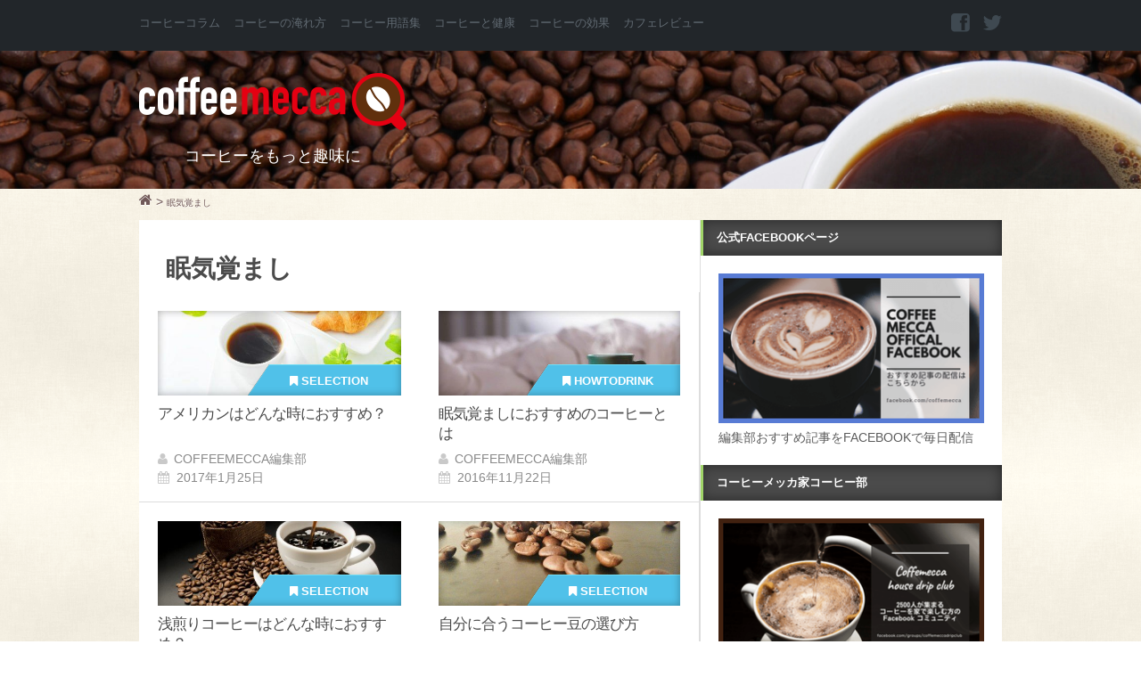

--- FILE ---
content_type: text/html; charset=UTF-8
request_url: https://coffeemecca.jp/tag/%E7%9C%A0%E6%B0%97%E8%A6%9A%E3%81%BE%E3%81%97
body_size: 42810
content:
<!DOCTYPE html>
<!--[if lt IE 7 ]><html class="ie ie6" lang="lang="ja""> <![endif]-->
<!--[if IE 7 ]><html class="ie ie7" lang="lang="ja""> <![endif]-->
<!--[if IE 8 ]><html class="ie ie8" lang="lang="ja""> <![endif]-->
<!--[if (gte IE 9)|!(IE)]><!-->
<html lang="ja" prefix="og: http://ogp.me/ns# fb: http://www.facebook.com/2008/fbml">
<head>
	<meta charset="UTF-8">
		<title>☕ 眠気覚ましに関連する記事 | Coffeemecca</title>
	<meta name="keywords" content="眠気覚まし,コーヒー,カフェ"/>
	<meta name="description" content="&nbsp;アメリカンコーヒーといえば「薄めでお茶みたいなコーヒー」と思っている方も多いのではないでしょうか？実は、アメリカンはただ薄いだけのコーヒーではありません。ここでは、アメリカンコーヒーを飲む..."/>
	<!-- Mobile Meta -->
	<meta name="viewport" content="width=device-width, initial-scale=1, maximum-scale=1">
	<!-- ogp -->
	<meta property="og:type" content="website">
<meta property="og:title" content="Coffeemecca">
<meta property="og:url" content="https://coffeemecca.jp">
<meta property="og:description" content="【コーヒーをもっと趣味に】CoffeeMecca[コーヒーメッカ]は、普段何気なく飲むコーヒーを、もっと深く楽しむためのコーヒーの総合ウェブメディアです。">
<meta property="og:image" content="https://coffeemecca.jp/img/ogplogo.png">
<meta property="og:site_name" content="Coffeemecca">
<meta property="og:locale" content="ja_JP"/>
<meta property="fb:admins" content="100000184074254">
<meta property="fb:app_id" content="389351407940601">	<!-- twcard -->
	<meta name="twitter:card" content="summary_large_image">
<meta name="twitter:site" content="@coffeemeccajp">
<meta name="twitter:creator" content="@coffeemeccajp">
<meta name="twitter:description" content="【コーヒーをもっと趣味に】CoffeeMecca[コーヒーメッカ]は、普段何気なく飲むコーヒーを、もっと深く楽しむためのコーヒーの総合ウェブメディアです。">
<meta name="twitter:title" content="Coffeemecca">
<meta name="twitter:image" content="https://coffeemecca.jp/img.ogplogo.png">
	<!-- adx -->
	<script async='async' src='https://www.googletagservices.com/tag/js/gpt.js'></script>
<script>var googletag=googletag||{};googletag.cmd=googletag.cmd||[];</script>
	<script>googletag.cmd.push(function(){googletag.defineSlot('/62532913,22477130460/p_coffeemecca_970x90_header_15643',[970,90],'div-gpt-ad-1479195045228-0').addService(googletag.pubads());googletag.defineSlot('/62532913,22477130460/p_coffeemecca_300x250_right1st_15643',[300,250],'div-gpt-ad-1479195045228-1').addService(googletag.pubads());googletag.defineSlot('/62532913,22477130460/p_coffeemecca_970x90_right2nd_15643',[300,250],'div-gpt-ad-1479195045228-2').addService(googletag.pubads());googletag.defineSlot('/62532913,22477130460/p_coffeemecca_300x250_kiji1_15643',[300,250],'div-gpt-ad-1479195045228-3').addService(googletag.pubads());googletag.defineSlot('/62532913,22477130460/p_coffeemecca_300x250_kiji2_15643',[300,250],'div-gpt-ad-1479195045228-4').addService(googletag.pubads());googletag.pubads().enableSingleRequest();googletag.enableServices();});</script>
		<!-- Pingback and Profile -->
	<link href="https://plus.google.com/b/103029852713385588016/" rel="publisher"/>
	<link rel="pingback" href="https://coffeemecca.jp/xmlrpc.php">
	<link rel="shortcut icon" href="https://coffeemecca.jp/favicon.ico" type="image/vnd.microsoft.icon"/>
	<link rel="icon" href="https://coffeemecca.jp/favicon.ico" type="image/vnd.microsoft.icon"/>	
	<script type="text/javascript">var asyncScripts=[];var asyncFunctions=[];var loadedScripts=[];var scriptsToLoad=0;function execOnReady(func){asyncFunctions.push(func);}</script>
	<link rel='dns-prefetch' href='//s.w.org'/>
<link rel="alternate" type="application/rss+xml" title="Coffeemecca &raquo; フィード" href="https://coffeemecca.jp/feed"/>
<link rel="alternate" type="application/rss+xml" title="Coffeemecca &raquo; コメントフィード" href="https://coffeemecca.jp/comments/feed"/>
<link rel="alternate" type="application/rss+xml" title="Coffeemecca &raquo; 眠気覚まし タグのフィード" href="https://coffeemecca.jp/tag/%e7%9c%a0%e6%b0%97%e8%a6%9a%e3%81%be%e3%81%97/feed"/>
		<script type="text/javascript">window._wpemojiSettings={"baseUrl":"https:\/\/s.w.org\/images\/core\/emoji\/2.2.1\/72x72\/","ext":".png","svgUrl":"https:\/\/s.w.org\/images\/core\/emoji\/2.2.1\/svg\/","svgExt":".svg","source":{"concatemoji":"https:\/\/coffeemecca.jp\/wp-includes\/js\/wp-emoji-release.min.js?ver=4.7.29"}};!function(t,a,e){var r,n,i,o=a.createElement("canvas"),l=o.getContext&&o.getContext("2d");function c(t){var e=a.createElement("script");e.src=t,e.defer=e.type="text/javascript",a.getElementsByTagName("head")[0].appendChild(e)}for(i=Array("flag","emoji4"),e.supports={everything:!0,everythingExceptFlag:!0},n=0;n<i.length;n++)e.supports[i[n]]=function(t){var e,a=String.fromCharCode;if(!l||!l.fillText)return!1;switch(l.clearRect(0,0,o.width,o.height),l.textBaseline="top",l.font="600 32px Arial",t){case"flag":return(l.fillText(a(55356,56826,55356,56819),0,0),o.toDataURL().length<3e3)?!1:(l.clearRect(0,0,o.width,o.height),l.fillText(a(55356,57331,65039,8205,55356,57096),0,0),e=o.toDataURL(),l.clearRect(0,0,o.width,o.height),l.fillText(a(55356,57331,55356,57096),0,0),e!==o.toDataURL());case"emoji4":return l.fillText(a(55357,56425,55356,57341,8205,55357,56507),0,0),e=o.toDataURL(),l.clearRect(0,0,o.width,o.height),l.fillText(a(55357,56425,55356,57341,55357,56507),0,0),e!==o.toDataURL()}return!1}(i[n]),e.supports.everything=e.supports.everything&&e.supports[i[n]],"flag"!==i[n]&&(e.supports.everythingExceptFlag=e.supports.everythingExceptFlag&&e.supports[i[n]]);e.supports.everythingExceptFlag=e.supports.everythingExceptFlag&&!e.supports.flag,e.DOMReady=!1,e.readyCallback=function(){e.DOMReady=!0},e.supports.everything||(r=function(){e.readyCallback()},a.addEventListener?(a.addEventListener("DOMContentLoaded",r,!1),t.addEventListener("load",r,!1)):(t.attachEvent("onload",r),a.attachEvent("onreadystatechange",function(){"complete"===a.readyState&&e.readyCallback()})),(r=e.source||{}).concatemoji?c(r.concatemoji):r.wpemoji&&r.twemoji&&(c(r.twemoji),c(r.wpemoji)))}(window,document,window._wpemojiSettings);</script>
		<style type="text/css">
img.wp-smiley,
img.emoji {
	display: inline !important;
	border: none !important;
	box-shadow: none !important;
	height: 1em !important;
	width: 1em !important;
	margin: 0 .07em !important;
	vertical-align: -0.1em !important;
	background: none !important;
	padding: 0 !important;
}
</style>
<style type="text/css" media="all">a.external_icon{background:url(https://coffeemecca.jp/wp-content/plugins/sem-external-links/external.png) center right no-repeat;padding-right:13px}</style><style type="text/css" media="all">#avatar-manager label{display:inline}#avatar-manager img{margin:2px 0;vertical-align:middle}#avatar-manager .delete{color:red;padding:2px}#avatar-manager .delete:hover{background:red;color:#fff;text-decoration:none}</style><style type="text/css" media="all">div.wpcf7{margin:0;padding:0}div.wpcf7-response-output{margin:2em 0.5em 1em;padding:0.2em 1em}div.wpcf7 .screen-reader-response{position:absolute;overflow:hidden;clip:rect(1px,1px,1px,1px);height:1px;width:1px;margin:0;padding:0;border:0}div.wpcf7-mail-sent-ok{border:2px solid #398f14}div.wpcf7-mail-sent-ng{border:2px solid #ff0000}div.wpcf7-spam-blocked{border:2px solid #ffa500}div.wpcf7-validation-errors{border:2px solid #f7e700}span.wpcf7-form-control-wrap{position:relative}span.wpcf7-not-valid-tip{color:#f00;font-size:1em;display:block}.use-floating-validation-tip span.wpcf7-not-valid-tip{position:absolute;top:20%;left:20%;z-index:100;border:1px solid #ff0000;background:#fff;padding:.2em .8em}span.wpcf7-list-item{margin-left:0.5em}.wpcf7-display-none{display:none}div.wpcf7 img.ajax-loader{border:none;vertical-align:middle;margin-left:4px}div.wpcf7 div.ajax-error{display:none}div.wpcf7 .placeheld{color:#888}</style><style type="text/css" media="all">.wpt-left{float:left;margin-right:10px}.wpt-right{float:right;margin-left:10px}.wpt-twitter-name{font-size:120%;line-height:1}.wpt-tweet-time{font-size:90%}.wpt-intents-border{border-top:1px solid;opacity:.3;margin:5px 0}.wpt-intents{padding:0 0 5px;text-align:center}.wpt-twitter-image{width:100%;height:auto}.wpt-intents a span{width:16px;height:16px;display:inline-block;margin-right:3px;position:relative;top:2px}.wpt-intents .wpt-reply span{background:url(https://coffeemecca.jp/wp-content/plugins/wp-to-twitter/css/../images/spritev2.png) 0px}.wpt-intents .wpt-retweet span{background:url(https://coffeemecca.jp/wp-content/plugins/wp-to-twitter/css/../images/spritev2.png) -80px}.wpt-intents .wpt-favorite span{background:url(https://coffeemecca.jp/wp-content/plugins/wp-to-twitter/css/../images/spritev2.png) -32px}.wpt-intents .wpt-reply:hover span,.wpt-intents .wpt-reply:focus span{background-position:-16px}.wpt-intents .wpt-retweet:hover span,.wpt-intents .wpt-retweet:focus span{background-position:-96px}.wpt-intents .wpt-favorite:hover span,.wpt-intents .wpt-favorite:focus span{background-position:-48px}.retweeted .wpt-intents .wpt-retweet span{background-position:-112px}.favorited .wpt-intents .wpt-favorite span{background-position:-64px}.wpt-intents a span.intent-text{width:auto;height:auto;margin:0;top:0;background:none}</style><style type="text/css" media="all"> html,body,div,span,applet,object,iframe,h1,h2,h3,h4,h5,h6,p,blockquote,pre,a,abbr,acronym,address,big,cite,code,del,dfn,em,img,ins,kbd,q,s,samp,small,strike,strong,sub,sup,tt,var,b,u,i,center,dl,dt,dd,ol,ul,li,fieldset,form,label,legend,table,caption,tbody,tfoot,thead,tr,th,td,article,aside,canvas,details,embed,figure,figcaption,footer,header,hgroup,menu,nav,output,ruby,section,summary,time,mark,audio,video{margin:0;padding:0;border:0;font-size:100%;font:inherit;vertical-align:baseline}article,aside,details,figcaption,figure,footer,header,hgroup,menu,nav,section{display:block}body{line-height:1}ol,ul{list-style:none}blockquote,q{quotes:none}blockquote:before,blockquote:after,q:before,q:after{content:'';content:none}table{border-collapse:collapse;border-spacing:0}body{background:#fff;font:14px/21px 'ヒラギノ角ゴ Pro W3','Hiragino Kaku Gothic Pro','メイリオ',Meiryo,'ＭＳ Ｐゴシック',sans-serif;-webkit-font-smoothing:antialiased;-webkit-text-size-adjust:100%}h1,h2,h3,h4,h5,h6{font-family:'ヒラギノ角ゴ Pro W3','Hiragino Kaku Gothic Pro','メイリオ',Meiryo,'ＭＳ Ｐゴシック',sans-serif;font-weight:normal}h1 a,h2 a,h3 a,h4 a,h5 a,h6 a{font-weight:inherit}h1{font-size:46px;line-height:50px;margin-bottom:14px}h2{font-size:35px;line-height:40px;margin-bottom:10px}h3{font-size:28px;line-height:34px;margin-bottom:8px}h4{font-size:21px;line-height:30px;margin-bottom:4px}h5{font-size:17px;line-height:24px}h6{font-size:14px;line-height:21px}.subheader{color:#777}p{margin:0 0 20px 0}p img{margin:0}p.lead{font-size:21px;line-height:27px;color:#777}em{font-style:italic}strong{font-weight:bold;color:#333}small{font-size:80%}blockquote,blockquote p{font-size:17px;line-height:24px;color:#777;font-style:italic}blockquote{margin:0 0 20px;padding:9px 20px 0 19px;border-left:3px solid #D8D8D8}blockquote p{font-size:0.7em}blockquote p a.autohyperlink{text-align:right;color:#AACDDA;display:block}blockquote p a.autohyperlink:before{content:"参考:";font-style:normal;padding-right:5px}blockquote p a.autohyperlink:hover{text-decoration:none}blockquote cite{display:block;font-size:12px;color:#555}blockquote cite:before{content:"\2014 \0020"}blockquote cite a,blockquote cite a:visited,blockquote cite a:visited{color:#555}hr{border:solid #ddd;border-width:1px 0 0;clear:both;margin:10px 0 30px;height:0}::-moz-selection{background:#292e34;color:#fff;text-shadow:none}::selection{background:#292e34;color:#fff;text-shadow:none}a,a:visited{text-decoration:underline;outline:0}a:hover,a:focus{color:#000}p a,p a:visited{line-height:inherit}ul,ol{margin-bottom:20px}ul{list-style:none outside}ol{list-style:decimal}ol,ul.square,ul.circle,ul.disc{margin-left:30px}ul.square{list-style:square outside}ul.circle{list-style:circle outside}ul.disc{list-style:disc outside}ul ul,ul ol,ol ol,ol ul{margin:4px 0 5px 30px;font-size:90%}ul ul li,ul ol li,ol ol li,ol ul li{margin-bottom:6px}li{line-height:18px;margin-bottom:12px}ul.large li{line-height:21px}li p{line-height:21px}img.scale-with-grid{max-width:100%;height:auto}button::-moz-focus-inner,input::-moz-focus-inner{border:0;padding:0}fieldset{margin-bottom:20px}input[type="text"],input[type="password"],input[type="email"],textarea,select{border:1px solid #ccc;padding:6px 4px;outline:none;-moz-border-radius:2px;-webkit-border-radius:2px;border-radius:2px;font:13px 'ヒラギノ角ゴ Pro W3','Hiragino Kaku Gothic Pro','メイリオ',Meiryo,'ＭＳ Ｐゴシック',sans-serif;color:#777;margin:0;width:210px;max-width:100%;display:block;margin-bottom:20px;background:#fff}select{padding:0}input[type="text"]:focus,input[type="password"]:focus,input[type="email"]:focus,textarea:focus{border:1px solid #aaa;color:#444;-moz-box-shadow:0 0 3px rgba(0,0,0,.2);-webkit-box-shadow:0 0 3px rgba(0,0,0,.2);box-shadow:0 0 3px rgba(0,0,0,.2)}textarea{min-height:60px}label,legend{display:block;font-weight:bold;font-size:13px}select{width:220px}input[type="checkbox"]{display:inline}label span,legend span{font-weight:normal;font-size:13px;color:#444}.visible{display:block;opacity:1}.hidden{display:none;opacity:0}.preload *{-webkit-transition:none !important;-moz-transition:none !important;-ms-transition:none !important;-o-transition:none !important}*{-webkit-box-sizing:border-box;-moz-box-sizing:border-box;box-sizing:border-box}</style><style type="text/css" media="all"> .container{position:relative;width:968px;margin:0 auto;padding:0}.container .column,.container .columns{float:left;display:inline;margin-left:10px;margin-right:10px}.row{margin-bottom:20px}.column.alpha,.columns.alpha{margin-left:0}.column.omega,.columns.omega{margin-right:0}.container .one.column,.container .one.columns{width:40px}.container .two.columns{width:100px}.container .three.columns{width:160px}.container .four.columns{width:220px}.container .five.columns{width:280px}.container .six.columns{width:340px}.container .seven.columns{width:400px}.container .eight.columns{width:460px}.container .nine.columns{width:520px}.container .ten.columns{width:580px}.container .eleven.columns{width:640px}.container .twelve.columns{width:700px}.container .thirteen.columns{width:760px}.container .fourteen.columns{width:820px}.container .fifteen.columns{width:880px}.container .sixteen.columns{width:940px}.container .one-third.column{width:300px}.container .two-thirds.column{width:620px}.container .offset-by-one{padding-left:60px}.container .offset-by-two{padding-left:120px}.container .offset-by-three{padding-left:180px}.container .offset-by-four{padding-left:240px}.container .offset-by-five{padding-left:300px}.container .offset-by-six{padding-left:360px}.container .offset-by-seven{padding-left:420px}.container .offset-by-eight{padding-left:480px}.container .offset-by-nine{padding-left:540px}.container .offset-by-ten{padding-left:600px}.container .offset-by-eleven{padding-left:660px}.container .offset-by-twelve{padding-left:720px}.container .offset-by-thirteen{padding-left:780px}.container .offset-by-fourteen{padding-left:840px}.container .offset-by-fifteen{padding-left:900px}@media only screen and (min-width:768px) and (max-width:959px){.container{width:768px}.container .column,.container .columns{margin-left:10px;margin-right:10px}.column.alpha,.columns.alpha{margin-left:0;margin-right:10px}.column.omega,.columns.omega{margin-right:0;margin-left:10px}.alpha.omega{margin-left:0;margin-right:0}.container .one.column,.container .one.columns{width:28px}.container .two.columns{width:76px}.container .three.columns{width:124px}.container .four.columns{width:172px}.container .five.columns{width:220px}.container .six.columns{width:268px}.container .seven.columns{width:316px}.container .eight.columns{width:364px}.container .nine.columns{width:412px}.container .ten.columns{width:460px}.container .eleven.columns{width:508px}.container .twelve.columns{width:556px}.container .thirteen.columns{width:604px}.container .fourteen.columns{width:652px}.container .fifteen.columns{width:700px}.container .sixteen.columns{width:748px}.container .one-third.column{width:236px}.container .two-thirds.column{width:492px}.container .offset-by-one{padding-left:48px}.container .offset-by-two{padding-left:96px}.container .offset-by-three{padding-left:144px}.container .offset-by-four{padding-left:192px}.container .offset-by-five{padding-left:240px}.container .offset-by-six{padding-left:288px}.container .offset-by-seven{padding-left:336px}.container .offset-by-eight{padding-left:384px}.container .offset-by-nine{padding-left:432px}.container .offset-by-ten{padding-left:480px}.container .offset-by-eleven{padding-left:528px}.container .offset-by-twelve{padding-left:576px}.container .offset-by-thirteen{padding-left:624px}.container .offset-by-fourteen{padding-left:672px}.container .offset-by-fifteen{padding-left:720px}}@media only screen and (max-width:767px){.container{width:100%;padding:0 3%}.container .columns,.container .column{margin:0}.container .one.column,.container .one.columns,.container .two.columns,.container .three.columns,.container .four.columns,.container .five.columns,.container .six.columns,.container .seven.columns,.container .eight.columns,.container .nine.columns,.container .ten.columns,.container .eleven.columns,.container .twelve.columns,.container .thirteen.columns,.container .fourteen.columns,.container .fifteen.columns,.container .sixteen.columns,.container .one-third.column,.container .two-thirds.column{width:300px}.container .offset-by-one,.container .offset-by-two,.container .offset-by-three,.container .offset-by-four,.container .offset-by-five,.container .offset-by-six,.container .offset-by-seven,.container .offset-by-eight,.container .offset-by-nine,.container .offset-by-ten,.container .offset-by-eleven,.container .offset-by-twelve,.container .offset-by-thirteen,.container .offset-by-fourteen,.container .offset-by-fifteen{padding-left:0}}@media only screen and (min-width:480px) and (max-width:767px){.container{width:420px}.container .columns,.container .column{margin:0}.container .one.column,.container .one.columns,.container .two.columns,.container .three.columns,.container .four.columns,.container .five.columns,.container .six.columns,.container .seven.columns,.container .eight.columns,.container .nine.columns,.container .ten.columns,.container .eleven.columns,.container .twelve.columns,.container .thirteen.columns,.container .fourteen.columns,.container .fifteen.columns,.container .sixteen.columns,.container .one-third.column,.container .two-thirds.column{width:420px}}.container:after{content:"\0020";display:block;height:0;clear:both;visibility:hidden}.clearfix:before,.clearfix:after,.row:before,.row:after{content:'\0020';display:block;overflow:hidden;visibility:hidden;width:0;height:0}.row:after,.clearfix:after{clear:both}.row,.clearfix{zoom:1}.clear{clear:both;display:block;overflow:hidden;visibility:hidden;width:0;height:0}</style><style type="text/css" media="all"> @font-face{font-family:'FontAwesome';src:url(https://coffeemecca.jp/wp-content/themes/coffee/css/font/fontawesome-webfont.eot?v=3.2.1);src:url(https://coffeemecca.jp/wp-content/themes/coffee/css/font/fontawesome-webfont.eot?#iefix&v=3.2.1) format('embedded-opentype'),url(https://coffeemecca.jp/wp-content/themes/coffee/css/font/fontawesome-webfont.woff?v=3.2.1) format('woff'),url(https://coffeemecca.jp/wp-content/themes/coffee/css/font/fontawesome-webfont.ttf?v=3.2.1) format('truetype'),url(https://coffeemecca.jp/wp-content/themes/coffee/css/font/fontawesome-webfont.svg#fontawesomeregular?v=3.2.1) format('svg');font-weight:normal;font-style:normal}[class^="icon-"],[class*=" icon-"]{font-family:FontAwesome;font-weight:normal;font-style:normal;text-decoration:inherit;-webkit-font-smoothing:antialiased;*margin-right:.3em}[class^="icon-"]:before,[class*=" icon-"]:before{text-decoration:inherit;display:inline-block;speak:none}.icon-large:before{vertical-align:-10%;font-size:1.3333333333333333em}a [class^="icon-"],a [class*=" icon-"]{display:inline}[class^="icon-"].icon-fixed-width,[class*=" icon-"].icon-fixed-width{display:inline-block;width:1.1428571428571428em;text-align:right;padding-right:0.2857142857142857em}[class^="icon-"].icon-fixed-width.icon-large,[class*=" icon-"].icon-fixed-width.icon-large{width:1.4285714285714286em}.icons-ul{margin-left:2.142857142857143em;list-style-type:none}.icons-ul > li{position:relative}.icons-ul .icon-li{position:absolute;left:-2.142857142857143em;width:2.142857142857143em;text-align:center;line-height:inherit}[class^="icon-"].hide,[class*=" icon-"].hide{display:none}.icon-muted{color:#eeeeee}.icon-light{color:#ffffff}.icon-dark{color:#333333}.icon-border{border:solid 1px #eeeeee;padding:.2em .25em .15em;-webkit-border-radius:3px;-moz-border-radius:3px;border-radius:3px}.icon-2x{font-size:2em}.icon-2x.icon-border{border-width:2px;-webkit-border-radius:4px;-moz-border-radius:4px;border-radius:4px}.icon-3x{font-size:3em}.icon-3x.icon-border{border-width:3px;-webkit-border-radius:5px;-moz-border-radius:5px;border-radius:5px}.icon-4x{font-size:4em}.icon-4x.icon-border{border-width:4px;-webkit-border-radius:6px;-moz-border-radius:6px;border-radius:6px}.icon-5x{font-size:5em}.icon-5x.icon-border{border-width:5px;-webkit-border-radius:7px;-moz-border-radius:7px;border-radius:7px}.pull-right{float:right}.pull-left{float:left}[class^="icon-"].pull-left,[class*=" icon-"].pull-left{margin-right:.3em}[class^="icon-"].pull-right,[class*=" icon-"].pull-right{margin-left:.3em}[class^="icon-"],[class*=" icon-"]{display:inline;width:auto;height:auto;line-height:normal;vertical-align:baseline;background-image:none;background-position:0% 0%;background-repeat:repeat;margin-top:0}.icon-white,.nav-pills > .active > a > [class^="icon-"],.nav-pills > .active > a > [class*=" icon-"],.nav-list > .active > a > [class^="icon-"],.nav-list > .active > a > [class*=" icon-"],.navbar-inverse .nav > .active > a > [class^="icon-"],.navbar-inverse .nav > .active > a > [class*=" icon-"],.dropdown-menu > li > a:hover > [class^="icon-"],.dropdown-menu > li > a:hover > [class*=" icon-"],.dropdown-menu > .active > a > [class^="icon-"],.dropdown-menu > .active > a > [class*=" icon-"],.dropdown-submenu:hover > a > [class^="icon-"],.dropdown-submenu:hover > a > [class*=" icon-"]{background-image:none}.btn [class^="icon-"].icon-large,.nav [class^="icon-"].icon-large,.btn [class*=" icon-"].icon-large,.nav [class*=" icon-"].icon-large{line-height:.9em}.btn [class^="icon-"].icon-spin,.nav [class^="icon-"].icon-spin,.btn [class*=" icon-"].icon-spin,.nav [class*=" icon-"].icon-spin{display:inline-block}.nav-tabs [class^="icon-"],.nav-pills [class^="icon-"],.nav-tabs [class*=" icon-"],.nav-pills [class*=" icon-"],.nav-tabs [class^="icon-"].icon-large,.nav-pills [class^="icon-"].icon-large,.nav-tabs [class*=" icon-"].icon-large,.nav-pills [class*=" icon-"].icon-large{line-height:.9em}.btn [class^="icon-"].pull-left.icon-2x,.btn [class*=" icon-"].pull-left.icon-2x,.btn [class^="icon-"].pull-right.icon-2x,.btn [class*=" icon-"].pull-right.icon-2x{margin-top:.18em}.btn [class^="icon-"].icon-spin.icon-large,.btn [class*=" icon-"].icon-spin.icon-large{line-height:.8em}.btn.btn-small [class^="icon-"].pull-left.icon-2x,.btn.btn-small [class*=" icon-"].pull-left.icon-2x,.btn.btn-small [class^="icon-"].pull-right.icon-2x,.btn.btn-small [class*=" icon-"].pull-right.icon-2x{margin-top:.25em}.btn.btn-large [class^="icon-"],.btn.btn-large [class*=" icon-"]{margin-top:0}.btn.btn-large [class^="icon-"].pull-left.icon-2x,.btn.btn-large [class*=" icon-"].pull-left.icon-2x,.btn.btn-large [class^="icon-"].pull-right.icon-2x,.btn.btn-large [class*=" icon-"].pull-right.icon-2x{margin-top:.05em}.btn.btn-large [class^="icon-"].pull-left.icon-2x,.btn.btn-large [class*=" icon-"].pull-left.icon-2x{margin-right:.2em}.btn.btn-large [class^="icon-"].pull-right.icon-2x,.btn.btn-large [class*=" icon-"].pull-right.icon-2x{margin-left:.2em}.nav-list [class^="icon-"],.nav-list [class*=" icon-"]{line-height:inherit}.icon-stack{position:relative;display:inline-block;width:2em;height:2em;line-height:2em;vertical-align:-35%}.icon-stack [class^="icon-"],.icon-stack [class*=" icon-"]{display:block;text-align:center;position:absolute;width:100%;height:100%;font-size:1em;line-height:inherit;*line-height:2em}.icon-stack .icon-stack-base{font-size:2em;*line-height:1em}.icon-spin{display:inline-block;-moz-animation:spin 2s infinite linear;-o-animation:spin 2s infinite linear;-webkit-animation:spin 2s infinite linear;animation:spin 2s infinite linear}a .icon-stack,a .icon-spin{display:inline-block;text-decoration:none}@-moz-keyframes spin{0%{-moz-transform:rotate(0deg)}100%{-moz-transform:rotate(359deg)}}@-webkit-keyframes spin{0%{-webkit-transform:rotate(0deg)}100%{-webkit-transform:rotate(359deg)}}@-o-keyframes spin{0%{-o-transform:rotate(0deg)}100%{-o-transform:rotate(359deg)}}@-ms-keyframes spin{0%{-ms-transform:rotate(0deg)}100%{-ms-transform:rotate(359deg)}}@keyframes spin{0%{transform:rotate(0deg)}100%{transform:rotate(359deg)}}.icon-rotate-90:before{-webkit-transform:rotate(90deg);-moz-transform:rotate(90deg);-ms-transform:rotate(90deg);-o-transform:rotate(90deg);transform:rotate(90deg);filter:progid:DXImageTransform.Microsoft.BasicImage(rotation=1)}.icon-rotate-180:before{-webkit-transform:rotate(180deg);-moz-transform:rotate(180deg);-ms-transform:rotate(180deg);-o-transform:rotate(180deg);transform:rotate(180deg);filter:progid:DXImageTransform.Microsoft.BasicImage(rotation=2)}.icon-rotate-270:before{-webkit-transform:rotate(270deg);-moz-transform:rotate(270deg);-ms-transform:rotate(270deg);-o-transform:rotate(270deg);transform:rotate(270deg);filter:progid:DXImageTransform.Microsoft.BasicImage(rotation=3)}.icon-flip-horizontal:before{-webkit-transform:scale(-1,1);-moz-transform:scale(-1,1);-ms-transform:scale(-1,1);-o-transform:scale(-1,1);transform:scale(-1,1)}.icon-flip-vertical:before{-webkit-transform:scale(1,-1);-moz-transform:scale(1,-1);-ms-transform:scale(1,-1);-o-transform:scale(1,-1);transform:scale(1,-1)}a .icon-rotate-90:before,a .icon-rotate-180:before,a .icon-rotate-270:before,a .icon-flip-horizontal:before,a .icon-flip-vertical:before{display:inline-block}.icon-glass:before{content:"\f000"}.icon-music:before{content:"\f001"}.icon-search:before{content:"\f002"}.icon-envelope-alt:before{content:"\f003"}.icon-heart:before{content:"\f004"}.icon-star:before{content:"\f005"}.icon-star-empty:before{content:"\f006"}.icon-user:before{content:"\f007"}.icon-film:before{content:"\f008"}.icon-th-large:before{content:"\f009"}.icon-th:before{content:"\f00a"}.icon-th-list:before{content:"\f00b"}.icon-ok:before{content:"\f00c"}.icon-remove:before{content:"\f00d"}.icon-zoom-in:before{content:"\f00e"}.icon-zoom-out:before{content:"\f010"}.icon-power-off:before,.icon-off:before{content:"\f011"}.icon-signal:before{content:"\f012"}.icon-gear:before,.icon-cog:before{content:"\f013"}.icon-trash:before{content:"\f014"}.icon-home:before{content:"\f015"}.icon-file-alt:before{content:"\f016"}.icon-time:before{content:"\f017"}.icon-road:before{content:"\f018"}.icon-download-alt:before{content:"\f019"}.icon-download:before{content:"\f01a"}.icon-upload:before{content:"\f01b"}.icon-inbox:before{content:"\f01c"}.icon-play-circle:before{content:"\f01d"}.icon-rotate-right:before,.icon-repeat:before{content:"\f01e"}.icon-refresh:before{content:"\f021"}.icon-list-alt:before{content:"\f022"}.icon-lock:before{content:"\f023"}.icon-flag:before{content:"\f024"}.icon-headphones:before{content:"\f025"}.icon-volume-off:before{content:"\f026"}.icon-volume-down:before{content:"\f027"}.icon-volume-up:before{content:"\f028"}.icon-qrcode:before{content:"\f029"}.icon-barcode:before{content:"\f02a"}.icon-tag:before{content:"\f02b"}.icon-tags:before{content:"\f02c"}.icon-book:before{content:"\f02d"}.icon-bookmark:before{content:"\f02e"}.icon-print:before{content:"\f02f"}.icon-camera:before{content:"\f030"}.icon-font:before{content:"\f031"}.icon-bold:before{content:"\f032"}.icon-italic:before{content:"\f033"}.icon-text-height:before{content:"\f034"}.icon-text-width:before{content:"\f035"}.icon-align-left:before{content:"\f036"}.icon-align-center:before{content:"\f037"}.icon-align-right:before{content:"\f038"}.icon-align-justify:before{content:"\f039"}.icon-list:before{content:"\f03a"}.icon-indent-left:before{content:"\f03b"}.icon-indent-right:before{content:"\f03c"}.icon-facetime-video:before{content:"\f03d"}.icon-picture:before{content:"\f03e"}.icon-pencil:before{content:"\f040"}.icon-map-marker:before{content:"\f041"}.icon-adjust:before{content:"\f042"}.icon-tint:before{content:"\f043"}.icon-edit:before{content:"\f044"}.icon-share:before{content:"\f045"}.icon-check:before{content:"\f046"}.icon-move:before{content:"\f047"}.icon-step-backward:before{content:"\f048"}.icon-fast-backward:before{content:"\f049"}.icon-backward:before{content:"\f04a"}.icon-play:before{content:"\f04b"}.icon-pause:before{content:"\f04c"}.icon-stop:before{content:"\f04d"}.icon-forward:before{content:"\f04e"}.icon-fast-forward:before{content:"\f050"}.icon-step-forward:before{content:"\f051"}.icon-eject:before{content:"\f052"}.icon-chevron-left:before{content:"\f053"}.icon-chevron-right:before{content:"\f054"}.icon-plus-sign:before{content:"\f055"}.icon-minus-sign:before{content:"\f056"}.icon-remove-sign:before{content:"\f057"}.icon-ok-sign:before{content:"\f058"}.icon-question-sign:before{content:"\f059"}.icon-info-sign:before{content:"\f05a"}.icon-screenshot:before{content:"\f05b"}.icon-remove-circle:before{content:"\f05c"}.icon-ok-circle:before{content:"\f05d"}.icon-ban-circle:before{content:"\f05e"}.icon-arrow-left:before{content:"\f060"}.icon-arrow-right:before{content:"\f061"}.icon-arrow-up:before{content:"\f062"}.icon-arrow-down:before{content:"\f063"}.icon-mail-forward:before,.icon-share-alt:before{content:"\f064"}.icon-resize-full:before{content:"\f065"}.icon-resize-small:before{content:"\f066"}.icon-plus:before{content:"\f067"}.icon-minus:before{content:"\f068"}.icon-asterisk:before{content:"\f069"}.icon-exclamation-sign:before{content:"\f06a"}.icon-gift:before{content:"\f06b"}.icon-leaf:before{content:"\f06c"}.icon-fire:before{content:"\f06d"}.icon-eye-open:before{content:"\f06e"}.icon-eye-close:before{content:"\f070"}.icon-warning-sign:before{content:"\f071"}.icon-plane:before{content:"\f072"}.icon-calendar:before{content:"\f073"}.icon-random:before{content:"\f074"}.icon-comment:before{content:"\f075"}.icon-magnet:before{content:"\f076"}.icon-chevron-up:before{content:"\f077"}.icon-chevron-down:before{content:"\f078"}.icon-retweet:before{content:"\f079"}.icon-shopping-cart:before{content:"\f07a"}.icon-folder-close:before{content:"\f07b"}.icon-folder-open:before{content:"\f07c"}.icon-resize-vertical:before{content:"\f07d"}.icon-resize-horizontal:before{content:"\f07e"}.icon-bar-chart:before{content:"\f080"}.icon-twitter-sign:before{content:"\f081"}.icon-facebook-sign:before{content:"\f082"}.icon-camera-retro:before{content:"\f083"}.icon-key:before{content:"\f084"}.icon-gears:before,.icon-cogs:before{content:"\f085"}.icon-comments:before{content:"\f086"}.icon-thumbs-up-alt:before{content:"\f087"}.icon-thumbs-down-alt:before{content:"\f088"}.icon-star-half:before{content:"\f089"}.icon-heart-empty:before{content:"\f08a"}.icon-signout:before{content:"\f08b"}.icon-linkedin-sign:before{content:"\f08c"}.icon-pushpin:before{content:"\f08d"}.icon-external-link:before{content:"\f08e"}.icon-signin:before{content:"\f090"}.icon-trophy:before{content:"\f091"}.icon-github-sign:before{content:"\f092"}.icon-upload-alt:before{content:"\f093"}.icon-lemon:before{content:"\f094"}.icon-phone:before{content:"\f095"}.icon-unchecked:before,.icon-check-empty:before{content:"\f096"}.icon-bookmark-empty:before{content:"\f097"}.icon-phone-sign:before{content:"\f098"}.icon-twitter:before{content:"\f099"}.icon-facebook:before{content:"\f09a"}.icon-github:before{content:"\f09b"}.icon-unlock:before{content:"\f09c"}.icon-credit-card:before{content:"\f09d"}.icon-rss:before{content:"\f09e"}.icon-hdd:before{content:"\f0a0"}.icon-bullhorn:before{content:"\f0a1"}.icon-bell:before{content:"\f0a2"}.icon-certificate:before{content:"\f0a3"}.icon-hand-right:before{content:"\f0a4"}.icon-hand-left:before{content:"\f0a5"}.icon-hand-up:before{content:"\f0a6"}.icon-hand-down:before{content:"\f0a7"}.icon-circle-arrow-left:before{content:"\f0a8"}.icon-circle-arrow-right:before{content:"\f0a9"}.icon-circle-arrow-up:before{content:"\f0aa"}.icon-circle-arrow-down:before{content:"\f0ab"}.icon-globe:before{content:"\f0ac"}.icon-wrench:before{content:"\f0ad"}.icon-tasks:before{content:"\f0ae"}.icon-filter:before{content:"\f0b0"}.icon-briefcase:before{content:"\f0b1"}.icon-fullscreen:before{content:"\f0b2"}.icon-group:before{content:"\f0c0"}.icon-link:before{content:"\f0c1"}.icon-cloud:before{content:"\f0c2"}.icon-beaker:before{content:"\f0c3"}.icon-cut:before{content:"\f0c4"}.icon-copy:before{content:"\f0c5"}.icon-paperclip:before,.icon-paper-clip:before{content:"\f0c6"}.icon-save:before{content:"\f0c7"}.icon-sign-blank:before{content:"\f0c8"}.icon-reorder:before{content:"\f0c9"}.icon-list-ul:before{content:"\f0ca"}.icon-list-ol:before{content:"\f0cb"}.icon-strikethrough:before{content:"\f0cc"}.icon-underline:before{content:"\f0cd"}.icon-table:before{content:"\f0ce"}.icon-magic:before{content:"\f0d0"}.icon-truck:before{content:"\f0d1"}.icon-pinterest:before{content:"\f0d2"}.icon-pinterest-sign:before{content:"\f0d3"}.icon-google-plus-sign:before{content:"\f0d4"}.icon-google-plus:before{content:"\f0d5"}.icon-money:before{content:"\f0d6"}.icon-caret-down:before{content:"\f0d7"}.icon-caret-up:before{content:"\f0d8"}.icon-caret-left:before{content:"\f0d9"}.icon-caret-right:before{content:"\f0da"}.icon-columns:before{content:"\f0db"}.icon-sort:before{content:"\f0dc"}.icon-sort-down:before{content:"\f0dd"}.icon-sort-up:before{content:"\f0de"}.icon-envelope:before{content:"\f0e0"}.icon-linkedin:before{content:"\f0e1"}.icon-rotate-left:before,.icon-undo:before{content:"\f0e2"}.icon-legal:before{content:"\f0e3"}.icon-dashboard:before{content:"\f0e4"}.icon-comment-alt:before{content:"\f0e5"}.icon-comments-alt:before{content:"\f0e6"}.icon-bolt:before{content:"\f0e7"}.icon-sitemap:before{content:"\f0e8"}.icon-umbrella:before{content:"\f0e9"}.icon-paste:before{content:"\f0ea"}.icon-lightbulb:before{content:"\f0eb"}.icon-exchange:before{content:"\f0ec"}.icon-cloud-download:before{content:"\f0ed"}.icon-cloud-upload:before{content:"\f0ee"}.icon-user-md:before{content:"\f0f0"}.icon-stethoscope:before{content:"\f0f1"}.icon-suitcase:before{content:"\f0f2"}.icon-bell-alt:before{content:"\f0f3"}.icon-coffee:before{content:"\f0f4"}.icon-food:before{content:"\f0f5"}.icon-file-text-alt:before{content:"\f0f6"}.icon-building:before{content:"\f0f7"}.icon-hospital:before{content:"\f0f8"}.icon-ambulance:before{content:"\f0f9"}.icon-medkit:before{content:"\f0fa"}.icon-fighter-jet:before{content:"\f0fb"}.icon-beer:before{content:"\f0fc"}.icon-h-sign:before{content:"\f0fd"}.icon-plus-sign-alt:before{content:"\f0fe"}.icon-double-angle-left:before{content:"\f100"}.icon-double-angle-right:before{content:"\f101"}.icon-double-angle-up:before{content:"\f102"}.icon-double-angle-down:before{content:"\f103"}.icon-angle-left:before{content:"\f104"}.icon-angle-right:before{content:"\f105"}.icon-angle-up:before{content:"\f106"}.icon-angle-down:before{content:"\f107"}.icon-desktop:before{content:"\f108"}.icon-laptop:before{content:"\f109"}.icon-tablet:before{content:"\f10a"}.icon-mobile-phone:before{content:"\f10b"}.icon-circle-blank:before{content:"\f10c"}.icon-quote-left:before{content:"\f10d"}.icon-quote-right:before{content:"\f10e"}.icon-spinner:before{content:"\f110"}.icon-circle:before{content:"\f111"}.icon-mail-reply:before,.icon-reply:before{content:"\f112"}.icon-github-alt:before{content:"\f113"}.icon-folder-close-alt:before{content:"\f114"}.icon-folder-open-alt:before{content:"\f115"}.icon-expand-alt:before{content:"\f116"}.icon-collapse-alt:before{content:"\f117"}.icon-smile:before{content:"\f118"}.icon-frown:before{content:"\f119"}.icon-meh:before{content:"\f11a"}.icon-gamepad:before{content:"\f11b"}.icon-keyboard:before{content:"\f11c"}.icon-flag-alt:before{content:"\f11d"}.icon-flag-checkered:before{content:"\f11e"}.icon-terminal:before{content:"\f120"}.icon-code:before{content:"\f121"}.icon-reply-all:before{content:"\f122"}.icon-mail-reply-all:before{content:"\f122"}.icon-star-half-full:before,.icon-star-half-empty:before{content:"\f123"}.icon-location-arrow:before{content:"\f124"}.icon-crop:before{content:"\f125"}.icon-code-fork:before{content:"\f126"}.icon-unlink:before{content:"\f127"}.icon-question:before{content:"\f128"}.icon-info:before{content:"\f129"}.icon-exclamation:before{content:"\f12a"}.icon-superscript:before{content:"\f12b"}.icon-subscript:before{content:"\f12c"}.icon-eraser:before{content:"\f12d"}.icon-puzzle-piece:before{content:"\f12e"}.icon-microphone:before{content:"\f130"}.icon-microphone-off:before{content:"\f131"}.icon-shield:before{content:"\f132"}.icon-calendar-empty:before{content:"\f133"}.icon-fire-extinguisher:before{content:"\f134"}.icon-rocket:before{content:"\f135"}.icon-maxcdn:before{content:"\f136"}.icon-chevron-sign-left:before{content:"\f137"}.icon-chevron-sign-right:before{content:"\f138"}.icon-chevron-sign-up:before{content:"\f139"}.icon-chevron-sign-down:before{content:"\f13a"}.icon-html5:before{content:"\f13b"}.icon-css3:before{content:"\f13c"}.icon-anchor:before{content:"\f13d"}.icon-unlock-alt:before{content:"\f13e"}.icon-bullseye:before{content:"\f140"}.icon-ellipsis-horizontal:before{content:"\f141"}.icon-ellipsis-vertical:before{content:"\f142"}.icon-rss-sign:before{content:"\f143"}.icon-play-sign:before{content:"\f144"}.icon-ticket:before{content:"\f145"}.icon-minus-sign-alt:before{content:"\f146"}.icon-check-minus:before{content:"\f147"}.icon-level-up:before{content:"\f148"}.icon-level-down:before{content:"\f149"}.icon-check-sign:before{content:"\f14a"}.icon-edit-sign:before{content:"\f14b"}.icon-external-link-sign:before{content:"\f14c"}.icon-share-sign:before{content:"\f14d"}.icon-compass:before{content:"\f14e"}.icon-collapse:before{content:"\f150"}.icon-collapse-top:before{content:"\f151"}.icon-expand:before{content:"\f152"}.icon-euro:before,.icon-eur:before{content:"\f153"}.icon-gbp:before{content:"\f154"}.icon-dollar:before,.icon-usd:before{content:"\f155"}.icon-rupee:before,.icon-inr:before{content:"\f156"}.icon-yen:before,.icon-jpy:before{content:"\f157"}.icon-renminbi:before,.icon-cny:before{content:"\f158"}.icon-won:before,.icon-krw:before{content:"\f159"}.icon-bitcoin:before,.icon-btc:before{content:"\f15a"}.icon-file:before{content:"\f15b"}.icon-file-text:before{content:"\f15c"}.icon-sort-by-alphabet:before{content:"\f15d"}.icon-sort-by-alphabet-alt:before{content:"\f15e"}.icon-sort-by-attributes:before{content:"\f160"}.icon-sort-by-attributes-alt:before{content:"\f161"}.icon-sort-by-order:before{content:"\f162"}.icon-sort-by-order-alt:before{content:"\f163"}.icon-thumbs-up:before{content:"\f164"}.icon-thumbs-down:before{content:"\f165"}.icon-youtube-sign:before{content:"\f166"}.icon-youtube:before{content:"\f167"}.icon-xing:before{content:"\f168"}.icon-xing-sign:before{content:"\f169"}.icon-youtube-play:before{content:"\f16a"}.icon-dropbox:before{content:"\f16b"}.icon-stackexchange:before{content:"\f16c"}.icon-instagram:before{content:"\f16d"}.icon-flickr:before{content:"\f16e"}.icon-adn:before{content:"\f170"}.icon-bitbucket:before{content:"\f171"}.icon-bitbucket-sign:before{content:"\f172"}.icon-tumblr:before{content:"\f173"}.icon-tumblr-sign:before{content:"\f174"}.icon-long-arrow-down:before{content:"\f175"}.icon-long-arrow-up:before{content:"\f176"}.icon-long-arrow-left:before{content:"\f177"}.icon-long-arrow-right:before{content:"\f178"}.icon-apple:before{content:"\f179"}.icon-windows:before{content:"\f17a"}.icon-android:before{content:"\f17b"}.icon-linux:before{content:"\f17c"}.icon-dribbble:before{content:"\f17d"}.icon-skype:before{content:"\f17e"}.icon-foursquare:before{content:"\f180"}.icon-trello:before{content:"\f181"}.icon-female:before{content:"\f182"}.icon-male:before{content:"\f183"}.icon-gittip:before{content:"\f184"}.icon-sun:before{content:"\f185"}.icon-moon:before{content:"\f186"}.icon-archive:before{content:"\f187"}.icon-bug:before{content:"\f188"}.icon-vk:before{content:"\f189"}.icon-weibo:before{content:"\f18a"}.icon-renren:before{content:"\f18b"}</style><style type="text/css" media="all">.icon-large{font-size:1.3333333333333333em;margin-top:-4px;padding-top:3px;margin-bottom:-4px;padding-bottom:3px;vertical-align:middle}.nav [class^="icon-"],.nav [class*=" icon-"]{vertical-align:inherit;margin-top:-4px;padding-top:3px;margin-bottom:-4px;padding-bottom:3px}.nav [class^="icon-"].icon-large,.nav [class*=" icon-"].icon-large{vertical-align:-25%}.nav-pills [class^="icon-"].icon-large,.nav-tabs [class^="icon-"].icon-large,.nav-pills [class*=" icon-"].icon-large,.nav-tabs [class*=" icon-"].icon-large{line-height:.75em;margin-top:-7px;padding-top:5px;margin-bottom:-5px;padding-bottom:4px}.btn [class^="icon-"].pull-left,.btn [class*=" icon-"].pull-left,.btn [class^="icon-"].pull-right,.btn [class*=" icon-"].pull-right{vertical-align:inherit}.btn [class^="icon-"].icon-large,.btn [class*=" icon-"].icon-large{margin-top:-0.5em}a [class^="icon-"],a [class*=" icon-"]{cursor:pointer}.icon-glass{*zoom:expression( this.runtimeStyle['zoom'] = '1',this.innerHTML = '&#xf000;')}.icon-music{*zoom:expression( this.runtimeStyle['zoom'] = '1',this.innerHTML = '&#xf001;')}.icon-search{*zoom:expression( this.runtimeStyle['zoom'] = '1',this.innerHTML = '&#xf002;')}.icon-envelope-alt{*zoom:expression( this.runtimeStyle['zoom'] = '1',this.innerHTML = '&#xf003;')}.icon-heart{*zoom:expression( this.runtimeStyle['zoom'] = '1',this.innerHTML = '&#xf004;')}.icon-star{*zoom:expression( this.runtimeStyle['zoom'] = '1',this.innerHTML = '&#xf005;')}.icon-star-empty{*zoom:expression( this.runtimeStyle['zoom'] = '1',this.innerHTML = '&#xf006;')}.icon-user{*zoom:expression( this.runtimeStyle['zoom'] = '1',this.innerHTML = '&#xf007;')}.icon-film{*zoom:expression( this.runtimeStyle['zoom'] = '1',this.innerHTML = '&#xf008;')}.icon-th-large{*zoom:expression( this.runtimeStyle['zoom'] = '1',this.innerHTML = '&#xf009;')}.icon-th{*zoom:expression( this.runtimeStyle['zoom'] = '1',this.innerHTML = '&#xf00a;')}.icon-th-list{*zoom:expression( this.runtimeStyle['zoom'] = '1',this.innerHTML = '&#xf00b;')}.icon-ok{*zoom:expression( this.runtimeStyle['zoom'] = '1',this.innerHTML = '&#xf00c;')}.icon-remove{*zoom:expression( this.runtimeStyle['zoom'] = '1',this.innerHTML = '&#xf00d;')}.icon-zoom-in{*zoom:expression( this.runtimeStyle['zoom'] = '1',this.innerHTML = '&#xf00e;')}.icon-zoom-out{*zoom:expression( this.runtimeStyle['zoom'] = '1',this.innerHTML = '&#xf010;')}.icon-off{*zoom:expression( this.runtimeStyle['zoom'] = '1',this.innerHTML = '&#xf011;')}.icon-power-off{*zoom:expression( this.runtimeStyle['zoom'] = '1',this.innerHTML = '&#xf011;')}.icon-signal{*zoom:expression( this.runtimeStyle['zoom'] = '1',this.innerHTML = '&#xf012;')}.icon-cog{*zoom:expression( this.runtimeStyle['zoom'] = '1',this.innerHTML = '&#xf013;')}.icon-gear{*zoom:expression( this.runtimeStyle['zoom'] = '1',this.innerHTML = '&#xf013;')}.icon-trash{*zoom:expression( this.runtimeStyle['zoom'] = '1',this.innerHTML = '&#xf014;')}.icon-home{*zoom:expression( this.runtimeStyle['zoom'] = '1',this.innerHTML = '&#xf015;')}.icon-file-alt{*zoom:expression( this.runtimeStyle['zoom'] = '1',this.innerHTML = '&#xf016;')}.icon-time{*zoom:expression( this.runtimeStyle['zoom'] = '1',this.innerHTML = '&#xf017;')}.icon-road{*zoom:expression( this.runtimeStyle['zoom'] = '1',this.innerHTML = '&#xf018;')}.icon-download-alt{*zoom:expression( this.runtimeStyle['zoom'] = '1',this.innerHTML = '&#xf019;')}.icon-download{*zoom:expression( this.runtimeStyle['zoom'] = '1',this.innerHTML = '&#xf01a;')}.icon-upload{*zoom:expression( this.runtimeStyle['zoom'] = '1',this.innerHTML = '&#xf01b;')}.icon-inbox{*zoom:expression( this.runtimeStyle['zoom'] = '1',this.innerHTML = '&#xf01c;')}.icon-play-circle{*zoom:expression( this.runtimeStyle['zoom'] = '1',this.innerHTML = '&#xf01d;')}.icon-repeat{*zoom:expression( this.runtimeStyle['zoom'] = '1',this.innerHTML = '&#xf01e;')}.icon-rotate-right{*zoom:expression( this.runtimeStyle['zoom'] = '1',this.innerHTML = '&#xf01e;')}.icon-refresh{*zoom:expression( this.runtimeStyle['zoom'] = '1',this.innerHTML = '&#xf021;')}.icon-list-alt{*zoom:expression( this.runtimeStyle['zoom'] = '1',this.innerHTML = '&#xf022;')}.icon-lock{*zoom:expression( this.runtimeStyle['zoom'] = '1',this.innerHTML = '&#xf023;')}.icon-flag{*zoom:expression( this.runtimeStyle['zoom'] = '1',this.innerHTML = '&#xf024;')}.icon-headphones{*zoom:expression( this.runtimeStyle['zoom'] = '1',this.innerHTML = '&#xf025;')}.icon-volume-off{*zoom:expression( this.runtimeStyle['zoom'] = '1',this.innerHTML = '&#xf026;')}.icon-volume-down{*zoom:expression( this.runtimeStyle['zoom'] = '1',this.innerHTML = '&#xf027;')}.icon-volume-up{*zoom:expression( this.runtimeStyle['zoom'] = '1',this.innerHTML = '&#xf028;')}.icon-qrcode{*zoom:expression( this.runtimeStyle['zoom'] = '1',this.innerHTML = '&#xf029;')}.icon-barcode{*zoom:expression( this.runtimeStyle['zoom'] = '1',this.innerHTML = '&#xf02a;')}.icon-tag{*zoom:expression( this.runtimeStyle['zoom'] = '1',this.innerHTML = '&#xf02b;')}.icon-tags{*zoom:expression( this.runtimeStyle['zoom'] = '1',this.innerHTML = '&#xf02c;')}.icon-book{*zoom:expression( this.runtimeStyle['zoom'] = '1',this.innerHTML = '&#xf02d;')}.icon-bookmark{*zoom:expression( this.runtimeStyle['zoom'] = '1',this.innerHTML = '&#xf02e;')}.icon-print{*zoom:expression( this.runtimeStyle['zoom'] = '1',this.innerHTML = '&#xf02f;')}.icon-camera{*zoom:expression( this.runtimeStyle['zoom'] = '1',this.innerHTML = '&#xf030;')}.icon-font{*zoom:expression( this.runtimeStyle['zoom'] = '1',this.innerHTML = '&#xf031;')}.icon-bold{*zoom:expression( this.runtimeStyle['zoom'] = '1',this.innerHTML = '&#xf032;')}.icon-italic{*zoom:expression( this.runtimeStyle['zoom'] = '1',this.innerHTML = '&#xf033;')}.icon-text-height{*zoom:expression( this.runtimeStyle['zoom'] = '1',this.innerHTML = '&#xf034;')}.icon-text-width{*zoom:expression( this.runtimeStyle['zoom'] = '1',this.innerHTML = '&#xf035;')}.icon-align-left{*zoom:expression( this.runtimeStyle['zoom'] = '1',this.innerHTML = '&#xf036;')}.icon-align-center{*zoom:expression( this.runtimeStyle['zoom'] = '1',this.innerHTML = '&#xf037;')}.icon-align-right{*zoom:expression( this.runtimeStyle['zoom'] = '1',this.innerHTML = '&#xf038;')}.icon-align-justify{*zoom:expression( this.runtimeStyle['zoom'] = '1',this.innerHTML = '&#xf039;')}.icon-list{*zoom:expression( this.runtimeStyle['zoom'] = '1',this.innerHTML = '&#xf03a;')}.icon-indent-left{*zoom:expression( this.runtimeStyle['zoom'] = '1',this.innerHTML = '&#xf03b;')}.icon-indent-right{*zoom:expression( this.runtimeStyle['zoom'] = '1',this.innerHTML = '&#xf03c;')}.icon-facetime-video{*zoom:expression( this.runtimeStyle['zoom'] = '1',this.innerHTML = '&#xf03d;')}.icon-picture{*zoom:expression( this.runtimeStyle['zoom'] = '1',this.innerHTML = '&#xf03e;')}.icon-pencil{*zoom:expression( this.runtimeStyle['zoom'] = '1',this.innerHTML = '&#xf040;')}.icon-map-marker{*zoom:expression( this.runtimeStyle['zoom'] = '1',this.innerHTML = '&#xf041;')}.icon-adjust{*zoom:expression( this.runtimeStyle['zoom'] = '1',this.innerHTML = '&#xf042;')}.icon-tint{*zoom:expression( this.runtimeStyle['zoom'] = '1',this.innerHTML = '&#xf043;')}.icon-edit{*zoom:expression( this.runtimeStyle['zoom'] = '1',this.innerHTML = '&#xf044;')}.icon-share{*zoom:expression( this.runtimeStyle['zoom'] = '1',this.innerHTML = '&#xf045;')}.icon-check{*zoom:expression( this.runtimeStyle['zoom'] = '1',this.innerHTML = '&#xf046;')}.icon-move{*zoom:expression( this.runtimeStyle['zoom'] = '1',this.innerHTML = '&#xf047;')}.icon-step-backward{*zoom:expression( this.runtimeStyle['zoom'] = '1',this.innerHTML = '&#xf048;')}.icon-fast-backward{*zoom:expression( this.runtimeStyle['zoom'] = '1',this.innerHTML = '&#xf049;')}.icon-backward{*zoom:expression( this.runtimeStyle['zoom'] = '1',this.innerHTML = '&#xf04a;')}.icon-play{*zoom:expression( this.runtimeStyle['zoom'] = '1',this.innerHTML = '&#xf04b;')}.icon-pause{*zoom:expression( this.runtimeStyle['zoom'] = '1',this.innerHTML = '&#xf04c;')}.icon-stop{*zoom:expression( this.runtimeStyle['zoom'] = '1',this.innerHTML = '&#xf04d;')}.icon-forward{*zoom:expression( this.runtimeStyle['zoom'] = '1',this.innerHTML = '&#xf04e;')}.icon-fast-forward{*zoom:expression( this.runtimeStyle['zoom'] = '1',this.innerHTML = '&#xf050;')}.icon-step-forward{*zoom:expression( this.runtimeStyle['zoom'] = '1',this.innerHTML = '&#xf051;')}.icon-eject{*zoom:expression( this.runtimeStyle['zoom'] = '1',this.innerHTML = '&#xf052;')}.icon-chevron-left{*zoom:expression( this.runtimeStyle['zoom'] = '1',this.innerHTML = '&#xf053;')}.icon-chevron-right{*zoom:expression( this.runtimeStyle['zoom'] = '1',this.innerHTML = '&#xf054;')}.icon-plus-sign{*zoom:expression( this.runtimeStyle['zoom'] = '1',this.innerHTML = '&#xf055;')}.icon-minus-sign{*zoom:expression( this.runtimeStyle['zoom'] = '1',this.innerHTML = '&#xf056;')}.icon-remove-sign{*zoom:expression( this.runtimeStyle['zoom'] = '1',this.innerHTML = '&#xf057;')}.icon-ok-sign{*zoom:expression( this.runtimeStyle['zoom'] = '1',this.innerHTML = '&#xf058;')}.icon-question-sign{*zoom:expression( this.runtimeStyle['zoom'] = '1',this.innerHTML = '&#xf059;')}.icon-info-sign{*zoom:expression( this.runtimeStyle['zoom'] = '1',this.innerHTML = '&#xf05a;')}.icon-screenshot{*zoom:expression( this.runtimeStyle['zoom'] = '1',this.innerHTML = '&#xf05b;')}.icon-remove-circle{*zoom:expression( this.runtimeStyle['zoom'] = '1',this.innerHTML = '&#xf05c;')}.icon-ok-circle{*zoom:expression( this.runtimeStyle['zoom'] = '1',this.innerHTML = '&#xf05d;')}.icon-ban-circle{*zoom:expression( this.runtimeStyle['zoom'] = '1',this.innerHTML = '&#xf05e;')}.icon-arrow-left{*zoom:expression( this.runtimeStyle['zoom'] = '1',this.innerHTML = '&#xf060;')}.icon-arrow-right{*zoom:expression( this.runtimeStyle['zoom'] = '1',this.innerHTML = '&#xf061;')}.icon-arrow-up{*zoom:expression( this.runtimeStyle['zoom'] = '1',this.innerHTML = '&#xf062;')}.icon-arrow-down{*zoom:expression( this.runtimeStyle['zoom'] = '1',this.innerHTML = '&#xf063;')}.icon-share-alt{*zoom:expression( this.runtimeStyle['zoom'] = '1',this.innerHTML = '&#xf064;')}.icon-mail-forward{*zoom:expression( this.runtimeStyle['zoom'] = '1',this.innerHTML = '&#xf064;')}.icon-resize-full{*zoom:expression( this.runtimeStyle['zoom'] = '1',this.innerHTML = '&#xf065;')}.icon-resize-small{*zoom:expression( this.runtimeStyle['zoom'] = '1',this.innerHTML = '&#xf066;')}.icon-plus{*zoom:expression( this.runtimeStyle['zoom'] = '1',this.innerHTML = '&#xf067;')}.icon-minus{*zoom:expression( this.runtimeStyle['zoom'] = '1',this.innerHTML = '&#xf068;')}.icon-asterisk{*zoom:expression( this.runtimeStyle['zoom'] = '1',this.innerHTML = '&#xf069;')}.icon-exclamation-sign{*zoom:expression( this.runtimeStyle['zoom'] = '1',this.innerHTML = '&#xf06a;')}.icon-gift{*zoom:expression( this.runtimeStyle['zoom'] = '1',this.innerHTML = '&#xf06b;')}.icon-leaf{*zoom:expression( this.runtimeStyle['zoom'] = '1',this.innerHTML = '&#xf06c;')}.icon-fire{*zoom:expression( this.runtimeStyle['zoom'] = '1',this.innerHTML = '&#xf06d;')}.icon-eye-open{*zoom:expression( this.runtimeStyle['zoom'] = '1',this.innerHTML = '&#xf06e;')}.icon-eye-close{*zoom:expression( this.runtimeStyle['zoom'] = '1',this.innerHTML = '&#xf070;')}.icon-warning-sign{*zoom:expression( this.runtimeStyle['zoom'] = '1',this.innerHTML = '&#xf071;')}.icon-plane{*zoom:expression( this.runtimeStyle['zoom'] = '1',this.innerHTML = '&#xf072;')}.icon-calendar{*zoom:expression( this.runtimeStyle['zoom'] = '1',this.innerHTML = '&#xf073;')}.icon-random{*zoom:expression( this.runtimeStyle['zoom'] = '1',this.innerHTML = '&#xf074;')}.icon-comment{*zoom:expression( this.runtimeStyle['zoom'] = '1',this.innerHTML = '&#xf075;')}.icon-magnet{*zoom:expression( this.runtimeStyle['zoom'] = '1',this.innerHTML = '&#xf076;')}.icon-chevron-up{*zoom:expression( this.runtimeStyle['zoom'] = '1',this.innerHTML = '&#xf077;')}.icon-chevron-down{*zoom:expression( this.runtimeStyle['zoom'] = '1',this.innerHTML = '&#xf078;')}.icon-retweet{*zoom:expression( this.runtimeStyle['zoom'] = '1',this.innerHTML = '&#xf079;')}.icon-shopping-cart{*zoom:expression( this.runtimeStyle['zoom'] = '1',this.innerHTML = '&#xf07a;')}.icon-folder-close{*zoom:expression( this.runtimeStyle['zoom'] = '1',this.innerHTML = '&#xf07b;')}.icon-folder-open{*zoom:expression( this.runtimeStyle['zoom'] = '1',this.innerHTML = '&#xf07c;')}.icon-resize-vertical{*zoom:expression( this.runtimeStyle['zoom'] = '1',this.innerHTML = '&#xf07d;')}.icon-resize-horizontal{*zoom:expression( this.runtimeStyle['zoom'] = '1',this.innerHTML = '&#xf07e;')}.icon-bar-chart{*zoom:expression( this.runtimeStyle['zoom'] = '1',this.innerHTML = '&#xf080;')}.icon-twitter-sign{*zoom:expression( this.runtimeStyle['zoom'] = '1',this.innerHTML = '&#xf081;')}.icon-facebook-sign{*zoom:expression( this.runtimeStyle['zoom'] = '1',this.innerHTML = '&#xf082;')}.icon-camera-retro{*zoom:expression( this.runtimeStyle['zoom'] = '1',this.innerHTML = '&#xf083;')}.icon-key{*zoom:expression( this.runtimeStyle['zoom'] = '1',this.innerHTML = '&#xf084;')}.icon-cogs{*zoom:expression( this.runtimeStyle['zoom'] = '1',this.innerHTML = '&#xf085;')}.icon-gears{*zoom:expression( this.runtimeStyle['zoom'] = '1',this.innerHTML = '&#xf085;')}.icon-comments{*zoom:expression( this.runtimeStyle['zoom'] = '1',this.innerHTML = '&#xf086;')}.icon-thumbs-up-alt{*zoom:expression( this.runtimeStyle['zoom'] = '1',this.innerHTML = '&#xf087;')}.icon-thumbs-down-alt{*zoom:expression( this.runtimeStyle['zoom'] = '1',this.innerHTML = '&#xf088;')}.icon-star-half{*zoom:expression( this.runtimeStyle['zoom'] = '1',this.innerHTML = '&#xf089;')}.icon-heart-empty{*zoom:expression( this.runtimeStyle['zoom'] = '1',this.innerHTML = '&#xf08a;')}.icon-signout{*zoom:expression( this.runtimeStyle['zoom'] = '1',this.innerHTML = '&#xf08b;')}.icon-linkedin-sign{*zoom:expression( this.runtimeStyle['zoom'] = '1',this.innerHTML = '&#xf08c;')}.icon-pushpin{*zoom:expression( this.runtimeStyle['zoom'] = '1',this.innerHTML = '&#xf08d;')}.icon-external-link{*zoom:expression( this.runtimeStyle['zoom'] = '1',this.innerHTML = '&#xf08e;')}.icon-signin{*zoom:expression( this.runtimeStyle['zoom'] = '1',this.innerHTML = '&#xf090;')}.icon-trophy{*zoom:expression( this.runtimeStyle['zoom'] = '1',this.innerHTML = '&#xf091;')}.icon-github-sign{*zoom:expression( this.runtimeStyle['zoom'] = '1',this.innerHTML = '&#xf092;')}.icon-upload-alt{*zoom:expression( this.runtimeStyle['zoom'] = '1',this.innerHTML = '&#xf093;')}.icon-lemon{*zoom:expression( this.runtimeStyle['zoom'] = '1',this.innerHTML = '&#xf094;')}.icon-phone{*zoom:expression( this.runtimeStyle['zoom'] = '1',this.innerHTML = '&#xf095;')}.icon-check-empty{*zoom:expression( this.runtimeStyle['zoom'] = '1',this.innerHTML = '&#xf096;')}.icon-unchecked{*zoom:expression( this.runtimeStyle['zoom'] = '1',this.innerHTML = '&#xf096;')}.icon-bookmark-empty{*zoom:expression( this.runtimeStyle['zoom'] = '1',this.innerHTML = '&#xf097;')}.icon-phone-sign{*zoom:expression( this.runtimeStyle['zoom'] = '1',this.innerHTML = '&#xf098;')}.icon-twitter{*zoom:expression( this.runtimeStyle['zoom'] = '1',this.innerHTML = '&#xf099;')}.icon-facebook{*zoom:expression( this.runtimeStyle['zoom'] = '1',this.innerHTML = '&#xf09a;')}.icon-github{*zoom:expression( this.runtimeStyle['zoom'] = '1',this.innerHTML = '&#xf09b;')}.icon-unlock{*zoom:expression( this.runtimeStyle['zoom'] = '1',this.innerHTML = '&#xf09c;')}.icon-credit-card{*zoom:expression( this.runtimeStyle['zoom'] = '1',this.innerHTML = '&#xf09d;')}.icon-rss{*zoom:expression( this.runtimeStyle['zoom'] = '1',this.innerHTML = '&#xf09e;')}.icon-hdd{*zoom:expression( this.runtimeStyle['zoom'] = '1',this.innerHTML = '&#xf0a0;')}.icon-bullhorn{*zoom:expression( this.runtimeStyle['zoom'] = '1',this.innerHTML = '&#xf0a1;')}.icon-bell{*zoom:expression( this.runtimeStyle['zoom'] = '1',this.innerHTML = '&#xf0a2;')}.icon-certificate{*zoom:expression( this.runtimeStyle['zoom'] = '1',this.innerHTML = '&#xf0a3;')}.icon-hand-right{*zoom:expression( this.runtimeStyle['zoom'] = '1',this.innerHTML = '&#xf0a4;')}.icon-hand-left{*zoom:expression( this.runtimeStyle['zoom'] = '1',this.innerHTML = '&#xf0a5;')}.icon-hand-up{*zoom:expression( this.runtimeStyle['zoom'] = '1',this.innerHTML = '&#xf0a6;')}.icon-hand-down{*zoom:expression( this.runtimeStyle['zoom'] = '1',this.innerHTML = '&#xf0a7;')}.icon-circle-arrow-left{*zoom:expression( this.runtimeStyle['zoom'] = '1',this.innerHTML = '&#xf0a8;')}.icon-circle-arrow-right{*zoom:expression( this.runtimeStyle['zoom'] = '1',this.innerHTML = '&#xf0a9;')}.icon-circle-arrow-up{*zoom:expression( this.runtimeStyle['zoom'] = '1',this.innerHTML = '&#xf0aa;')}.icon-circle-arrow-down{*zoom:expression( this.runtimeStyle['zoom'] = '1',this.innerHTML = '&#xf0ab;')}.icon-globe{*zoom:expression( this.runtimeStyle['zoom'] = '1',this.innerHTML = '&#xf0ac;')}.icon-wrench{*zoom:expression( this.runtimeStyle['zoom'] = '1',this.innerHTML = '&#xf0ad;')}.icon-tasks{*zoom:expression( this.runtimeStyle['zoom'] = '1',this.innerHTML = '&#xf0ae;')}.icon-filter{*zoom:expression( this.runtimeStyle['zoom'] = '1',this.innerHTML = '&#xf0b0;')}.icon-briefcase{*zoom:expression( this.runtimeStyle['zoom'] = '1',this.innerHTML = '&#xf0b1;')}.icon-fullscreen{*zoom:expression( this.runtimeStyle['zoom'] = '1',this.innerHTML = '&#xf0b2;')}.icon-group{*zoom:expression( this.runtimeStyle['zoom'] = '1',this.innerHTML = '&#xf0c0;')}.icon-link{*zoom:expression( this.runtimeStyle['zoom'] = '1',this.innerHTML = '&#xf0c1;')}.icon-cloud{*zoom:expression( this.runtimeStyle['zoom'] = '1',this.innerHTML = '&#xf0c2;')}.icon-beaker{*zoom:expression( this.runtimeStyle['zoom'] = '1',this.innerHTML = '&#xf0c3;')}.icon-cut{*zoom:expression( this.runtimeStyle['zoom'] = '1',this.innerHTML = '&#xf0c4;')}.icon-copy{*zoom:expression( this.runtimeStyle['zoom'] = '1',this.innerHTML = '&#xf0c5;')}.icon-paper-clip{*zoom:expression( this.runtimeStyle['zoom'] = '1',this.innerHTML = '&#xf0c6;')}.icon-paperclip{*zoom:expression( this.runtimeStyle['zoom'] = '1',this.innerHTML = '&#xf0c6;')}.icon-save{*zoom:expression( this.runtimeStyle['zoom'] = '1',this.innerHTML = '&#xf0c7;')}.icon-sign-blank{*zoom:expression( this.runtimeStyle['zoom'] = '1',this.innerHTML = '&#xf0c8;')}.icon-reorder{*zoom:expression( this.runtimeStyle['zoom'] = '1',this.innerHTML = '&#xf0c9;')}.icon-list-ul{*zoom:expression( this.runtimeStyle['zoom'] = '1',this.innerHTML = '&#xf0ca;')}.icon-list-ol{*zoom:expression( this.runtimeStyle['zoom'] = '1',this.innerHTML = '&#xf0cb;')}.icon-strikethrough{*zoom:expression( this.runtimeStyle['zoom'] = '1',this.innerHTML = '&#xf0cc;')}.icon-underline{*zoom:expression( this.runtimeStyle['zoom'] = '1',this.innerHTML = '&#xf0cd;')}.icon-table{*zoom:expression( this.runtimeStyle['zoom'] = '1',this.innerHTML = '&#xf0ce;')}.icon-magic{*zoom:expression( this.runtimeStyle['zoom'] = '1',this.innerHTML = '&#xf0d0;')}.icon-truck{*zoom:expression( this.runtimeStyle['zoom'] = '1',this.innerHTML = '&#xf0d1;')}.icon-pinterest{*zoom:expression( this.runtimeStyle['zoom'] = '1',this.innerHTML = '&#xf0d2;')}.icon-pinterest-sign{*zoom:expression( this.runtimeStyle['zoom'] = '1',this.innerHTML = '&#xf0d3;')}.icon-google-plus-sign{*zoom:expression( this.runtimeStyle['zoom'] = '1',this.innerHTML = '&#xf0d4;')}.icon-google-plus{*zoom:expression( this.runtimeStyle['zoom'] = '1',this.innerHTML = '&#xf0d5;')}.icon-money{*zoom:expression( this.runtimeStyle['zoom'] = '1',this.innerHTML = '&#xf0d6;')}.icon-caret-down{*zoom:expression( this.runtimeStyle['zoom'] = '1',this.innerHTML = '&#xf0d7;')}.icon-caret-up{*zoom:expression( this.runtimeStyle['zoom'] = '1',this.innerHTML = '&#xf0d8;')}.icon-caret-left{*zoom:expression( this.runtimeStyle['zoom'] = '1',this.innerHTML = '&#xf0d9;')}.icon-caret-right{*zoom:expression( this.runtimeStyle['zoom'] = '1',this.innerHTML = '&#xf0da;')}.icon-columns{*zoom:expression( this.runtimeStyle['zoom'] = '1',this.innerHTML = '&#xf0db;')}.icon-sort{*zoom:expression( this.runtimeStyle['zoom'] = '1',this.innerHTML = '&#xf0dc;')}.icon-sort-down{*zoom:expression( this.runtimeStyle['zoom'] = '1',this.innerHTML = '&#xf0dd;')}.icon-sort-up{*zoom:expression( this.runtimeStyle['zoom'] = '1',this.innerHTML = '&#xf0de;')}.icon-envelope{*zoom:expression( this.runtimeStyle['zoom'] = '1',this.innerHTML = '&#xf0e0;')}.icon-linkedin{*zoom:expression( this.runtimeStyle['zoom'] = '1',this.innerHTML = '&#xf0e1;')}.icon-undo{*zoom:expression( this.runtimeStyle['zoom'] = '1',this.innerHTML = '&#xf0e2;')}.icon-rotate-left{*zoom:expression( this.runtimeStyle['zoom'] = '1',this.innerHTML = '&#xf0e2;')}.icon-legal{*zoom:expression( this.runtimeStyle['zoom'] = '1',this.innerHTML = '&#xf0e3;')}.icon-dashboard{*zoom:expression( this.runtimeStyle['zoom'] = '1',this.innerHTML = '&#xf0e4;')}.icon-comment-alt{*zoom:expression( this.runtimeStyle['zoom'] = '1',this.innerHTML = '&#xf0e5;')}.icon-comments-alt{*zoom:expression( this.runtimeStyle['zoom'] = '1',this.innerHTML = '&#xf0e6;')}.icon-bolt{*zoom:expression( this.runtimeStyle['zoom'] = '1',this.innerHTML = '&#xf0e7;')}.icon-sitemap{*zoom:expression( this.runtimeStyle['zoom'] = '1',this.innerHTML = '&#xf0e8;')}.icon-umbrella{*zoom:expression( this.runtimeStyle['zoom'] = '1',this.innerHTML = '&#xf0e9;')}.icon-paste{*zoom:expression( this.runtimeStyle['zoom'] = '1',this.innerHTML = '&#xf0ea;')}.icon-lightbulb{*zoom:expression( this.runtimeStyle['zoom'] = '1',this.innerHTML = '&#xf0eb;')}.icon-exchange{*zoom:expression( this.runtimeStyle['zoom'] = '1',this.innerHTML = '&#xf0ec;')}.icon-cloud-download{*zoom:expression( this.runtimeStyle['zoom'] = '1',this.innerHTML = '&#xf0ed;')}.icon-cloud-upload{*zoom:expression( this.runtimeStyle['zoom'] = '1',this.innerHTML = '&#xf0ee;')}.icon-user-md{*zoom:expression( this.runtimeStyle['zoom'] = '1',this.innerHTML = '&#xf0f0;')}.icon-stethoscope{*zoom:expression( this.runtimeStyle['zoom'] = '1',this.innerHTML = '&#xf0f1;')}.icon-suitcase{*zoom:expression( this.runtimeStyle['zoom'] = '1',this.innerHTML = '&#xf0f2;')}.icon-bell-alt{*zoom:expression( this.runtimeStyle['zoom'] = '1',this.innerHTML = '&#xf0f3;')}.icon-coffee{*zoom:expression( this.runtimeStyle['zoom'] = '1',this.innerHTML = '&#xf0f4;')}.icon-food{*zoom:expression( this.runtimeStyle['zoom'] = '1',this.innerHTML = '&#xf0f5;')}.icon-file-text-alt{*zoom:expression( this.runtimeStyle['zoom'] = '1',this.innerHTML = '&#xf0f6;')}.icon-building{*zoom:expression( this.runtimeStyle['zoom'] = '1',this.innerHTML = '&#xf0f7;')}.icon-hospital{*zoom:expression( this.runtimeStyle['zoom'] = '1',this.innerHTML = '&#xf0f8;')}.icon-ambulance{*zoom:expression( this.runtimeStyle['zoom'] = '1',this.innerHTML = '&#xf0f9;')}.icon-medkit{*zoom:expression( this.runtimeStyle['zoom'] = '1',this.innerHTML = '&#xf0fa;')}.icon-fighter-jet{*zoom:expression( this.runtimeStyle['zoom'] = '1',this.innerHTML = '&#xf0fb;')}.icon-beer{*zoom:expression( this.runtimeStyle['zoom'] = '1',this.innerHTML = '&#xf0fc;')}.icon-h-sign{*zoom:expression( this.runtimeStyle['zoom'] = '1',this.innerHTML = '&#xf0fd;')}.icon-plus-sign-alt{*zoom:expression( this.runtimeStyle['zoom'] = '1',this.innerHTML = '&#xf0fe;')}.icon-double-angle-left{*zoom:expression( this.runtimeStyle['zoom'] = '1',this.innerHTML = '&#xf100;')}.icon-double-angle-right{*zoom:expression( this.runtimeStyle['zoom'] = '1',this.innerHTML = '&#xf101;')}.icon-double-angle-up{*zoom:expression( this.runtimeStyle['zoom'] = '1',this.innerHTML = '&#xf102;')}.icon-double-angle-down{*zoom:expression( this.runtimeStyle['zoom'] = '1',this.innerHTML = '&#xf103;')}.icon-angle-left{*zoom:expression( this.runtimeStyle['zoom'] = '1',this.innerHTML = '&#xf104;')}.icon-angle-right{*zoom:expression( this.runtimeStyle['zoom'] = '1',this.innerHTML = '&#xf105;')}.icon-angle-up{*zoom:expression( this.runtimeStyle['zoom'] = '1',this.innerHTML = '&#xf106;')}.icon-angle-down{*zoom:expression( this.runtimeStyle['zoom'] = '1',this.innerHTML = '&#xf107;')}.icon-desktop{*zoom:expression( this.runtimeStyle['zoom'] = '1',this.innerHTML = '&#xf108;')}.icon-laptop{*zoom:expression( this.runtimeStyle['zoom'] = '1',this.innerHTML = '&#xf109;')}.icon-tablet{*zoom:expression( this.runtimeStyle['zoom'] = '1',this.innerHTML = '&#xf10a;')}.icon-mobile-phone{*zoom:expression( this.runtimeStyle['zoom'] = '1',this.innerHTML = '&#xf10b;')}.icon-circle-blank{*zoom:expression( this.runtimeStyle['zoom'] = '1',this.innerHTML = '&#xf10c;')}.icon-quote-left{*zoom:expression( this.runtimeStyle['zoom'] = '1',this.innerHTML = '&#xf10d;')}.icon-quote-right{*zoom:expression( this.runtimeStyle['zoom'] = '1',this.innerHTML = '&#xf10e;')}.icon-spinner{*zoom:expression( this.runtimeStyle['zoom'] = '1',this.innerHTML = '&#xf110;')}.icon-circle{*zoom:expression( this.runtimeStyle['zoom'] = '1',this.innerHTML = '&#xf111;')}.icon-reply{*zoom:expression( this.runtimeStyle['zoom'] = '1',this.innerHTML = '&#xf112;')}.icon-mail-reply{*zoom:expression( this.runtimeStyle['zoom'] = '1',this.innerHTML = '&#xf112;')}.icon-github-alt{*zoom:expression( this.runtimeStyle['zoom'] = '1',this.innerHTML = '&#xf113;')}.icon-folder-close-alt{*zoom:expression( this.runtimeStyle['zoom'] = '1',this.innerHTML = '&#xf114;')}.icon-folder-open-alt{*zoom:expression( this.runtimeStyle['zoom'] = '1',this.innerHTML = '&#xf115;')}.icon-expand-alt{*zoom:expression( this.runtimeStyle['zoom'] = '1',this.innerHTML = '&#xf116;')}.icon-collapse-alt{*zoom:expression( this.runtimeStyle['zoom'] = '1',this.innerHTML = '&#xf117;')}.icon-smile{*zoom:expression( this.runtimeStyle['zoom'] = '1',this.innerHTML = '&#xf118;')}.icon-frown{*zoom:expression( this.runtimeStyle['zoom'] = '1',this.innerHTML = '&#xf119;')}.icon-meh{*zoom:expression( this.runtimeStyle['zoom'] = '1',this.innerHTML = '&#xf11a;')}.icon-gamepad{*zoom:expression( this.runtimeStyle['zoom'] = '1',this.innerHTML = '&#xf11b;')}.icon-keyboard{*zoom:expression( this.runtimeStyle['zoom'] = '1',this.innerHTML = '&#xf11c;')}.icon-flag-alt{*zoom:expression( this.runtimeStyle['zoom'] = '1',this.innerHTML = '&#xf11d;')}.icon-flag-checkered{*zoom:expression( this.runtimeStyle['zoom'] = '1',this.innerHTML = '&#xf11e;')}.icon-terminal{*zoom:expression( this.runtimeStyle['zoom'] = '1',this.innerHTML = '&#xf120;')}.icon-code{*zoom:expression( this.runtimeStyle['zoom'] = '1',this.innerHTML = '&#xf121;')}.icon-reply-all{*zoom:expression( this.runtimeStyle['zoom'] = '1',this.innerHTML = '&#xf122;')}.icon-mail-reply-all{*zoom:expression( this.runtimeStyle['zoom'] = '1',this.innerHTML = '&#xf122;')}.icon-star-half-empty{*zoom:expression( this.runtimeStyle['zoom'] = '1',this.innerHTML = '&#xf123;')}.icon-star-half-full{*zoom:expression( this.runtimeStyle['zoom'] = '1',this.innerHTML = '&#xf123;')}.icon-location-arrow{*zoom:expression( this.runtimeStyle['zoom'] = '1',this.innerHTML = '&#xf124;')}.icon-crop{*zoom:expression( this.runtimeStyle['zoom'] = '1',this.innerHTML = '&#xf125;')}.icon-code-fork{*zoom:expression( this.runtimeStyle['zoom'] = '1',this.innerHTML = '&#xf126;')}.icon-unlink{*zoom:expression( this.runtimeStyle['zoom'] = '1',this.innerHTML = '&#xf127;')}.icon-question{*zoom:expression( this.runtimeStyle['zoom'] = '1',this.innerHTML = '&#xf128;')}.icon-info{*zoom:expression( this.runtimeStyle['zoom'] = '1',this.innerHTML = '&#xf129;')}.icon-exclamation{*zoom:expression( this.runtimeStyle['zoom'] = '1',this.innerHTML = '&#xf12a;')}.icon-superscript{*zoom:expression( this.runtimeStyle['zoom'] = '1',this.innerHTML = '&#xf12b;')}.icon-subscript{*zoom:expression( this.runtimeStyle['zoom'] = '1',this.innerHTML = '&#xf12c;')}.icon-eraser{*zoom:expression( this.runtimeStyle['zoom'] = '1',this.innerHTML = '&#xf12d;')}.icon-puzzle-piece{*zoom:expression( this.runtimeStyle['zoom'] = '1',this.innerHTML = '&#xf12e;')}.icon-microphone{*zoom:expression( this.runtimeStyle['zoom'] = '1',this.innerHTML = '&#xf130;')}.icon-microphone-off{*zoom:expression( this.runtimeStyle['zoom'] = '1',this.innerHTML = '&#xf131;')}.icon-shield{*zoom:expression( this.runtimeStyle['zoom'] = '1',this.innerHTML = '&#xf132;')}.icon-calendar-empty{*zoom:expression( this.runtimeStyle['zoom'] = '1',this.innerHTML = '&#xf133;')}.icon-fire-extinguisher{*zoom:expression( this.runtimeStyle['zoom'] = '1',this.innerHTML = '&#xf134;')}.icon-rocket{*zoom:expression( this.runtimeStyle['zoom'] = '1',this.innerHTML = '&#xf135;')}.icon-maxcdn{*zoom:expression( this.runtimeStyle['zoom'] = '1',this.innerHTML = '&#xf136;')}.icon-chevron-sign-left{*zoom:expression( this.runtimeStyle['zoom'] = '1',this.innerHTML = '&#xf137;')}.icon-chevron-sign-right{*zoom:expression( this.runtimeStyle['zoom'] = '1',this.innerHTML = '&#xf138;')}.icon-chevron-sign-up{*zoom:expression( this.runtimeStyle['zoom'] = '1',this.innerHTML = '&#xf139;')}.icon-chevron-sign-down{*zoom:expression( this.runtimeStyle['zoom'] = '1',this.innerHTML = '&#xf13a;')}.icon-html5{*zoom:expression( this.runtimeStyle['zoom'] = '1',this.innerHTML = '&#xf13b;')}.icon-css3{*zoom:expression( this.runtimeStyle['zoom'] = '1',this.innerHTML = '&#xf13c;')}.icon-anchor{*zoom:expression( this.runtimeStyle['zoom'] = '1',this.innerHTML = '&#xf13d;')}.icon-unlock-alt{*zoom:expression( this.runtimeStyle['zoom'] = '1',this.innerHTML = '&#xf13e;')}.icon-bullseye{*zoom:expression( this.runtimeStyle['zoom'] = '1',this.innerHTML = '&#xf140;')}.icon-ellipsis-horizontal{*zoom:expression( this.runtimeStyle['zoom'] = '1',this.innerHTML = '&#xf141;')}.icon-ellipsis-vertical{*zoom:expression( this.runtimeStyle['zoom'] = '1',this.innerHTML = '&#xf142;')}.icon-rss-sign{*zoom:expression( this.runtimeStyle['zoom'] = '1',this.innerHTML = '&#xf143;')}.icon-play-sign{*zoom:expression( this.runtimeStyle['zoom'] = '1',this.innerHTML = '&#xf144;')}.icon-ticket{*zoom:expression( this.runtimeStyle['zoom'] = '1',this.innerHTML = '&#xf145;')}.icon-minus-sign-alt{*zoom:expression( this.runtimeStyle['zoom'] = '1',this.innerHTML = '&#xf146;')}.icon-check-minus{*zoom:expression( this.runtimeStyle['zoom'] = '1',this.innerHTML = '&#xf147;')}.icon-level-up{*zoom:expression( this.runtimeStyle['zoom'] = '1',this.innerHTML = '&#xf148;')}.icon-level-down{*zoom:expression( this.runtimeStyle['zoom'] = '1',this.innerHTML = '&#xf149;')}.icon-check-sign{*zoom:expression( this.runtimeStyle['zoom'] = '1',this.innerHTML = '&#xf14a;')}.icon-edit-sign{*zoom:expression( this.runtimeStyle['zoom'] = '1',this.innerHTML = '&#xf14b;')}.icon-external-link-sign{*zoom:expression( this.runtimeStyle['zoom'] = '1',this.innerHTML = '&#xf14c;')}.icon-share-sign{*zoom:expression( this.runtimeStyle['zoom'] = '1',this.innerHTML = '&#xf14d;')}.icon-compass{*zoom:expression( this.runtimeStyle['zoom'] = '1',this.innerHTML = '&#xf14e;')}.icon-collapse{*zoom:expression( this.runtimeStyle['zoom'] = '1',this.innerHTML = '&#xf150;')}.icon-collapse-top{*zoom:expression( this.runtimeStyle['zoom'] = '1',this.innerHTML = '&#xf151;')}.icon-expand{*zoom:expression( this.runtimeStyle['zoom'] = '1',this.innerHTML = '&#xf152;')}.icon-eur{*zoom:expression( this.runtimeStyle['zoom'] = '1',this.innerHTML = '&#xf153;')}.icon-euro{*zoom:expression( this.runtimeStyle['zoom'] = '1',this.innerHTML = '&#xf153;')}.icon-gbp{*zoom:expression( this.runtimeStyle['zoom'] = '1',this.innerHTML = '&#xf154;')}.icon-usd{*zoom:expression( this.runtimeStyle['zoom'] = '1',this.innerHTML = '&#xf155;')}.icon-dollar{*zoom:expression( this.runtimeStyle['zoom'] = '1',this.innerHTML = '&#xf155;')}.icon-inr{*zoom:expression( this.runtimeStyle['zoom'] = '1',this.innerHTML = '&#xf156;')}.icon-rupee{*zoom:expression( this.runtimeStyle['zoom'] = '1',this.innerHTML = '&#xf156;')}.icon-jpy{*zoom:expression( this.runtimeStyle['zoom'] = '1',this.innerHTML = '&#xf157;')}.icon-yen{*zoom:expression( this.runtimeStyle['zoom'] = '1',this.innerHTML = '&#xf157;')}.icon-cny{*zoom:expression( this.runtimeStyle['zoom'] = '1',this.innerHTML = '&#xf158;')}.icon-renminbi{*zoom:expression( this.runtimeStyle['zoom'] = '1',this.innerHTML = '&#xf158;')}.icon-krw{*zoom:expression( this.runtimeStyle['zoom'] = '1',this.innerHTML = '&#xf159;')}.icon-won{*zoom:expression( this.runtimeStyle['zoom'] = '1',this.innerHTML = '&#xf159;')}.icon-btc{*zoom:expression( this.runtimeStyle['zoom'] = '1',this.innerHTML = '&#xf15a;')}.icon-bitcoin{*zoom:expression( this.runtimeStyle['zoom'] = '1',this.innerHTML = '&#xf15a;')}.icon-file{*zoom:expression( this.runtimeStyle['zoom'] = '1',this.innerHTML = '&#xf15b;')}.icon-file-text{*zoom:expression( this.runtimeStyle['zoom'] = '1',this.innerHTML = '&#xf15c;')}.icon-sort-by-alphabet{*zoom:expression( this.runtimeStyle['zoom'] = '1',this.innerHTML = '&#xf15d;')}.icon-sort-by-alphabet-alt{*zoom:expression( this.runtimeStyle['zoom'] = '1',this.innerHTML = '&#xf15e;')}.icon-sort-by-attributes{*zoom:expression( this.runtimeStyle['zoom'] = '1',this.innerHTML = '&#xf160;')}.icon-sort-by-attributes-alt{*zoom:expression( this.runtimeStyle['zoom'] = '1',this.innerHTML = '&#xf161;')}.icon-sort-by-order{*zoom:expression( this.runtimeStyle['zoom'] = '1',this.innerHTML = '&#xf162;')}.icon-sort-by-order-alt{*zoom:expression( this.runtimeStyle['zoom'] = '1',this.innerHTML = '&#xf163;')}.icon-thumbs-up{*zoom:expression( this.runtimeStyle['zoom'] = '1',this.innerHTML = '&#xf164;')}.icon-thumbs-down{*zoom:expression( this.runtimeStyle['zoom'] = '1',this.innerHTML = '&#xf165;')}.icon-youtube-sign{*zoom:expression( this.runtimeStyle['zoom'] = '1',this.innerHTML = '&#xf166;')}.icon-youtube{*zoom:expression( this.runtimeStyle['zoom'] = '1',this.innerHTML = '&#xf167;')}.icon-xing{*zoom:expression( this.runtimeStyle['zoom'] = '1',this.innerHTML = '&#xf168;')}.icon-xing-sign{*zoom:expression( this.runtimeStyle['zoom'] = '1',this.innerHTML = '&#xf169;')}.icon-youtube-play{*zoom:expression( this.runtimeStyle['zoom'] = '1',this.innerHTML = '&#xf16a;')}.icon-dropbox{*zoom:expression( this.runtimeStyle['zoom'] = '1',this.innerHTML = '&#xf16b;')}.icon-stackexchange{*zoom:expression( this.runtimeStyle['zoom'] = '1',this.innerHTML = '&#xf16c;')}.icon-instagram{*zoom:expression( this.runtimeStyle['zoom'] = '1',this.innerHTML = '&#xf16d;')}.icon-flickr{*zoom:expression( this.runtimeStyle['zoom'] = '1',this.innerHTML = '&#xf16e;')}.icon-adn{*zoom:expression( this.runtimeStyle['zoom'] = '1',this.innerHTML = '&#xf170;')}.icon-bitbucket{*zoom:expression( this.runtimeStyle['zoom'] = '1',this.innerHTML = '&#xf171;')}.icon-bitbucket-sign{*zoom:expression( this.runtimeStyle['zoom'] = '1',this.innerHTML = '&#xf172;')}.icon-tumblr{*zoom:expression( this.runtimeStyle['zoom'] = '1',this.innerHTML = '&#xf173;')}.icon-tumblr-sign{*zoom:expression( this.runtimeStyle['zoom'] = '1',this.innerHTML = '&#xf174;')}.icon-long-arrow-down{*zoom:expression( this.runtimeStyle['zoom'] = '1',this.innerHTML = '&#xf175;')}.icon-long-arrow-up{*zoom:expression( this.runtimeStyle['zoom'] = '1',this.innerHTML = '&#xf176;')}.icon-long-arrow-left{*zoom:expression( this.runtimeStyle['zoom'] = '1',this.innerHTML = '&#xf177;')}.icon-long-arrow-right{*zoom:expression( this.runtimeStyle['zoom'] = '1',this.innerHTML = '&#xf178;')}.icon-apple{*zoom:expression( this.runtimeStyle['zoom'] = '1',this.innerHTML = '&#xf179;')}.icon-windows{*zoom:expression( this.runtimeStyle['zoom'] = '1',this.innerHTML = '&#xf17a;')}.icon-android{*zoom:expression( this.runtimeStyle['zoom'] = '1',this.innerHTML = '&#xf17b;')}.icon-linux{*zoom:expression( this.runtimeStyle['zoom'] = '1',this.innerHTML = '&#xf17c;')}.icon-dribbble{*zoom:expression( this.runtimeStyle['zoom'] = '1',this.innerHTML = '&#xf17d;')}.icon-skype{*zoom:expression( this.runtimeStyle['zoom'] = '1',this.innerHTML = '&#xf17e;')}.icon-foursquare{*zoom:expression( this.runtimeStyle['zoom'] = '1',this.innerHTML = '&#xf180;')}.icon-trello{*zoom:expression( this.runtimeStyle['zoom'] = '1',this.innerHTML = '&#xf181;')}.icon-female{*zoom:expression( this.runtimeStyle['zoom'] = '1',this.innerHTML = '&#xf182;')}.icon-male{*zoom:expression( this.runtimeStyle['zoom'] = '1',this.innerHTML = '&#xf183;')}.icon-gittip{*zoom:expression( this.runtimeStyle['zoom'] = '1',this.innerHTML = '&#xf184;')}.icon-sun{*zoom:expression( this.runtimeStyle['zoom'] = '1',this.innerHTML = '&#xf185;')}.icon-moon{*zoom:expression( this.runtimeStyle['zoom'] = '1',this.innerHTML = '&#xf186;')}.icon-archive{*zoom:expression( this.runtimeStyle['zoom'] = '1',this.innerHTML = '&#xf187;')}.icon-bug{*zoom:expression( this.runtimeStyle['zoom'] = '1',this.innerHTML = '&#xf188;')}.icon-vk{*zoom:expression( this.runtimeStyle['zoom'] = '1',this.innerHTML = '&#xf189;')}.icon-weibo{*zoom:expression( this.runtimeStyle['zoom'] = '1',this.innerHTML = '&#xf18a;')}.icon-renren{*zoom:expression( this.runtimeStyle['zoom'] = '1',this.innerHTML = '&#xf18b;')}</style><style type="text/css" media="all"> .ui-helper-hidden{display:none}.ui-helper-hidden-accessible{border:0;clip:rect(0 0 0 0);height:1px;margin:-1px;overflow:hidden;padding:0;position:absolute;width:1px}.ui-helper-reset{margin:0;padding:0;border:0;outline:0;line-height:1.3;text-decoration:none;font-size:100%;list-style:none}.ui-helper-clearfix:before,.ui-helper-clearfix:after{content:"";display:table;border-collapse:collapse}.ui-helper-clearfix:after{clear:both}.ui-helper-clearfix{min-height:0}.ui-helper-zfix{width:100%;height:100%;top:0;left:0;position:absolute;opacity:0;filter:Alpha(Opacity=0)}.ui-front{z-index:100}.ui-state-disabled{cursor:default !important}.ui-icon{display:block;text-indent:-99999px;overflow:hidden;background-repeat:no-repeat}.ui-widget-overlay{position:fixed;top:0;left:0;width:100%;height:100%}.ui-accordion .ui-accordion-header{display:block;cursor:pointer;position:relative;margin-top:2px;padding:.5em .5em .5em .7em;min-height:0}.ui-accordion .ui-accordion-icons{padding-left:2.2em}.ui-accordion .ui-accordion-noicons{padding-left:.7em}.ui-accordion .ui-accordion-icons .ui-accordion-icons{padding-left:2.2em}.ui-accordion .ui-accordion-header .ui-accordion-header-icon{position:absolute;left:.5em;top:50%;margin-top:-8px}.ui-accordion .ui-accordion-content{padding:1em 2.2em;border-top:0;overflow:auto}.ui-autocomplete{position:absolute;top:0;left:0;cursor:default}.ui-button{display:inline-block;position:relative;padding:0;line-height:normal;margin-right:.1em;cursor:pointer;vertical-align:middle;text-align:center;overflow:visible}.ui-button,.ui-button:link,.ui-button:visited,.ui-button:hover,.ui-button:active{text-decoration:none}.ui-button-icon-only{width:2.2em}button.ui-button-icon-only{width:2.4em}.ui-button-icons-only{width:3.4em}button.ui-button-icons-only{width:3.7em}.ui-button .ui-button-text{display:block;line-height:normal}.ui-button-text-only .ui-button-text{padding:.4em 1em}.ui-button-icon-only .ui-button-text,.ui-button-icons-only .ui-button-text{padding:.4em;text-indent:-9999999px}.ui-button-text-icon-primary .ui-button-text,.ui-button-text-icons .ui-button-text{padding:.4em 1em .4em 2.1em}.ui-button-text-icon-secondary .ui-button-text,.ui-button-text-icons .ui-button-text{padding:.4em 2.1em .4em 1em}.ui-button-text-icons .ui-button-text{padding-left:2.1em;padding-right:2.1em}input.ui-button{padding:.4em 1em}.ui-button-icon-only .ui-icon,.ui-button-text-icon-primary .ui-icon,.ui-button-text-icon-secondary .ui-icon,.ui-button-text-icons .ui-icon,.ui-button-icons-only .ui-icon{position:absolute;top:50%;margin-top:-8px}.ui-button-icon-only .ui-icon{left:50%;margin-left:-8px}.ui-button-text-icon-primary .ui-button-icon-primary,.ui-button-text-icons .ui-button-icon-primary,.ui-button-icons-only .ui-button-icon-primary{left:.5em}.ui-button-text-icon-secondary .ui-button-icon-secondary,.ui-button-text-icons .ui-button-icon-secondary,.ui-button-icons-only .ui-button-icon-secondary{right:.5em}.ui-buttonset{margin-right:7px}.ui-buttonset .ui-button{margin-left:0;margin-right:-.3em}input.ui-button::-moz-focus-inner,button.ui-button::-moz-focus-inner{border:0;padding:0}.ui-datepicker{width:17em;padding:.2em .2em 0;display:none}.ui-datepicker .ui-datepicker-header{position:relative;padding:.2em 0}.ui-datepicker .ui-datepicker-prev,.ui-datepicker .ui-datepicker-next{position:absolute;top:2px;width:1.8em;height:1.8em}.ui-datepicker .ui-datepicker-prev-hover,.ui-datepicker .ui-datepicker-next-hover{top:1px}.ui-datepicker .ui-datepicker-prev{left:2px}.ui-datepicker .ui-datepicker-next{right:2px}.ui-datepicker .ui-datepicker-prev-hover{left:1px}.ui-datepicker .ui-datepicker-next-hover{right:1px}.ui-datepicker .ui-datepicker-prev span,.ui-datepicker .ui-datepicker-next span{display:block;position:absolute;left:50%;margin-left:-8px;top:50%;margin-top:-8px}.ui-datepicker .ui-datepicker-title{margin:0 2.3em;line-height:1.8em;text-align:center}.ui-datepicker .ui-datepicker-title select{font-size:1em;margin:1px 0}.ui-datepicker select.ui-datepicker-month-year{width:100%}.ui-datepicker select.ui-datepicker-month,.ui-datepicker select.ui-datepicker-year{width:49%}.ui-datepicker table{width:100%;font-size:.9em;border-collapse:collapse;margin:0 0 .4em}.ui-datepicker th{padding:.7em .3em;text-align:center;font-weight:bold;border:0}.ui-datepicker td{border:0;padding:1px}.ui-datepicker td span,.ui-datepicker td a{display:block;padding:.2em;text-align:right;text-decoration:none}.ui-datepicker .ui-datepicker-buttonpane{background-image:none;margin:.7em 0 0 0;padding:0 .2em;border-left:0;border-right:0;border-bottom:0}.ui-datepicker .ui-datepicker-buttonpane button{float:right;margin:.5em .2em .4em;cursor:pointer;padding:.2em .6em .3em .6em;width:auto;overflow:visible}.ui-datepicker .ui-datepicker-buttonpane button.ui-datepicker-current{float:left}.ui-datepicker.ui-datepicker-multi{width:auto}.ui-datepicker-multi .ui-datepicker-group{float:left}.ui-datepicker-multi .ui-datepicker-group table{width:95%;margin:0 auto .4em}.ui-datepicker-multi-2 .ui-datepicker-group{width:50%}.ui-datepicker-multi-3 .ui-datepicker-group{width:33.3%}.ui-datepicker-multi-4 .ui-datepicker-group{width:25%}.ui-datepicker-multi .ui-datepicker-group-last .ui-datepicker-header,.ui-datepicker-multi .ui-datepicker-group-middle .ui-datepicker-header{border-left-width:0}.ui-datepicker-multi .ui-datepicker-buttonpane{clear:left}.ui-datepicker-row-break{clear:both;width:100%;font-size:0}.ui-datepicker-rtl{direction:rtl}.ui-datepicker-rtl .ui-datepicker-prev{right:2px;left:auto}.ui-datepicker-rtl .ui-datepicker-next{left:2px;right:auto}.ui-datepicker-rtl .ui-datepicker-prev:hover{right:1px;left:auto}.ui-datepicker-rtl .ui-datepicker-next:hover{left:1px;right:auto}.ui-datepicker-rtl .ui-datepicker-buttonpane{clear:right}.ui-datepicker-rtl .ui-datepicker-buttonpane button{float:left}.ui-datepicker-rtl .ui-datepicker-buttonpane button.ui-datepicker-current,.ui-datepicker-rtl .ui-datepicker-group{float:right}.ui-datepicker-rtl .ui-datepicker-group-last .ui-datepicker-header,.ui-datepicker-rtl .ui-datepicker-group-middle .ui-datepicker-header{border-right-width:0;border-left-width:1px}.ui-dialog{position:absolute;top:0;left:0;padding:.2em;outline:0}.ui-dialog .ui-dialog-titlebar{padding:.4em 1em;position:relative}.ui-dialog .ui-dialog-title{float:left;margin:.1em 0;white-space:nowrap;width:90%;overflow:hidden;text-overflow:ellipsis}.ui-dialog .ui-dialog-titlebar-close{position:absolute;right:.3em;top:50%;width:21px;margin:-10px 0 0 0;padding:1px;height:20px}.ui-dialog .ui-dialog-content{position:relative;border:0;padding:.5em 1em;background:none;overflow:auto}.ui-dialog .ui-dialog-buttonpane{text-align:left;border-width:1px 0 0 0;background-image:none;margin-top:.5em;padding:.3em 1em .5em .4em}.ui-dialog .ui-dialog-buttonpane .ui-dialog-buttonset{float:right}.ui-dialog .ui-dialog-buttonpane button{margin:.5em .4em .5em 0;cursor:pointer}.ui-dialog .ui-resizable-se{width:12px;height:12px;right:-5px;bottom:-5px;background-position:16px 16px}.ui-draggable .ui-dialog-titlebar{cursor:move}.ui-menu{list-style:none;padding:2px;margin:0;display:block;outline:none}.ui-menu .ui-menu{margin-top:-3px;position:absolute}.ui-menu .ui-menu-item{margin:0;padding:0;width:100%;list-style-image:url([data-uri])}.ui-menu .ui-menu-divider{margin:5px -2px 5px -2px;height:0;font-size:0;line-height:0;border-width:1px 0 0 0}.ui-menu .ui-menu-item a{text-decoration:none;display:block;padding:2px .4em;line-height:1.5;min-height:0;font-weight:normal}.ui-menu .ui-menu-item a.ui-state-focus,.ui-menu .ui-menu-item a.ui-state-active{font-weight:normal;margin:-1px}.ui-menu .ui-state-disabled{font-weight:normal;margin:.4em 0 .2em;line-height:1.5}.ui-menu .ui-state-disabled a{cursor:default}.ui-menu-icons{position:relative}.ui-menu-icons .ui-menu-item a{position:relative;padding-left:2em}.ui-menu .ui-icon{position:absolute;top:.2em;left:.2em}.ui-menu .ui-menu-icon{position:static;float:right}.ui-progressbar{height:2em;text-align:left;overflow:hidden}.ui-progressbar .ui-progressbar-value{margin:-1px;height:100%}.ui-progressbar .ui-progressbar-overlay{background:url(https://coffeemecca.jp/wp-content/themes/coffee/css/images/animated-overlay.gif);height:100%;filter:alpha(opacity=25);opacity:0.25}.ui-progressbar-indeterminate .ui-progressbar-value{background-image:none}.ui-resizable{position:relative}.ui-resizable-handle{position:absolute;font-size:0.1px;display:block}.ui-resizable-disabled .ui-resizable-handle,.ui-resizable-autohide .ui-resizable-handle{display:none}.ui-resizable-n{cursor:n-resize;height:7px;width:100%;top:-5px;left:0}.ui-resizable-s{cursor:s-resize;height:7px;width:100%;bottom:-5px;left:0}.ui-resizable-e{cursor:e-resize;width:7px;right:-5px;top:0;height:100%}.ui-resizable-w{cursor:w-resize;width:7px;left:-5px;top:0;height:100%}.ui-resizable-se{cursor:se-resize;width:12px;height:12px;right:1px;bottom:1px}.ui-resizable-sw{cursor:sw-resize;width:9px;height:9px;left:-5px;bottom:-5px}.ui-resizable-nw{cursor:nw-resize;width:9px;height:9px;left:-5px;top:-5px}.ui-resizable-ne{cursor:ne-resize;width:9px;height:9px;right:-5px;top:-5px}.ui-selectable-helper{position:absolute;z-index:100;border:1px dotted black}.ui-slider{position:relative;text-align:left}.ui-slider .ui-slider-handle{position:absolute;z-index:2;width:1.2em;height:1.2em;cursor:default}.ui-slider .ui-slider-range{position:absolute;z-index:1;font-size:.7em;display:block;border:0;background-position:0 0}.ui-slider.ui-state-disabled .ui-slider-handle,.ui-slider.ui-state-disabled .ui-slider-range{filter:inherit}.ui-slider-horizontal{height:.8em}.ui-slider-horizontal .ui-slider-handle{top:-.3em;margin-left:-.6em}.ui-slider-horizontal .ui-slider-range{top:0;height:100%}.ui-slider-horizontal .ui-slider-range-min{left:0}.ui-slider-horizontal .ui-slider-range-max{right:0}.ui-slider-vertical{width:.8em;height:100px}.ui-slider-vertical .ui-slider-handle{left:-.3em;margin-left:0;margin-bottom:-.6em}.ui-slider-vertical .ui-slider-range{left:0;width:100%}.ui-slider-vertical .ui-slider-range-min{bottom:0}.ui-slider-vertical .ui-slider-range-max{top:0}.ui-spinner{position:relative;display:inline-block;overflow:hidden;padding:0;vertical-align:middle}.ui-spinner-input{border:none;background:none;color:inherit;padding:0;margin:.2em 0;vertical-align:middle;margin-left:.4em;margin-right:22px}.ui-spinner-button{width:16px;height:50%;font-size:.5em;padding:0;margin:0;text-align:center;position:absolute;cursor:default;display:block;overflow:hidden;right:0}.ui-spinner a.ui-spinner-button{border-top:none;border-bottom:none;border-right:none}.ui-spinner .ui-icon{position:absolute;margin-top:-8px;top:50%;left:0}.ui-spinner-up{top:0}.ui-spinner-down{bottom:0}.ui-spinner .ui-icon-triangle-1-s{background-position:-65px -16px}.ui-tabs{position:relative;padding:.2em}.ui-tabs .ui-tabs-nav{margin:0;padding:.2em .2em 0}.ui-tabs .ui-tabs-nav li{list-style:none;float:left;position:relative;top:0;margin:1px .2em 0 0;border-bottom-width:0;padding:0;white-space:nowrap}.ui-tabs .ui-tabs-nav li a{float:left;padding:.5em 1em;text-decoration:none}.ui-tabs .ui-tabs-nav li.ui-tabs-active{margin-bottom:-1px;padding-bottom:1px}.ui-tabs .ui-tabs-nav li.ui-tabs-active a,.ui-tabs .ui-tabs-nav li.ui-state-disabled a,.ui-tabs .ui-tabs-nav li.ui-tabs-loading a{cursor:text}.ui-tabs .ui-tabs-nav li a,.ui-tabs-collapsible .ui-tabs-nav li.ui-tabs-active a{cursor:pointer}.ui-tabs .ui-tabs-panel{display:block;border-width:0;padding:1em 1.4em;background:none}.ui-tooltip{padding:8px;position:absolute;z-index:9999;max-width:300px;-webkit-box-shadow:0 0 5px #aaa;box-shadow:0 0 5px #aaa}body .ui-tooltip{border-width:2px}.ui-widget{font-family:Verdana,Arial,sans-serif;font-size:1.1em}.ui-widget .ui-widget{font-size:1em}.ui-widget input,.ui-widget select,.ui-widget textarea,.ui-widget button{font-family:Verdana,Arial,sans-serif;font-size:1em}.ui-widget-content{border:1px solid #aaaaaa;background:#ffffff url(https://coffeemecca.jp/wp-content/themes/coffee/css/images/ui-bg_flat_75_ffffff_40x100.png) 50% 50% repeat-x;color:#222222}.ui-widget-content a{color:#222222}.ui-widget-header{border:1px solid #aaaaaa;background:#cccccc url(https://coffeemecca.jp/wp-content/themes/coffee/css/images/ui-bg_highlight-soft_75_cccccc_1x100.png) 50% 50% repeat-x;color:#222222;font-weight:bold}.ui-widget-header a{color:#222222}.ui-state-default,.ui-widget-content .ui-state-default,.ui-widget-header .ui-state-default{border:1px solid #d3d3d3;background:#e6e6e6 url(https://coffeemecca.jp/wp-content/themes/coffee/css/images/ui-bg_glass_75_e6e6e6_1x400.png) 50% 50% repeat-x;font-weight:normal;color:#555555}.ui-state-default a,.ui-state-default a:link,.ui-state-default a:visited{color:#555555;text-decoration:none}.ui-state-hover,.ui-widget-content .ui-state-hover,.ui-widget-header .ui-state-hover,.ui-state-focus,.ui-widget-content .ui-state-focus,.ui-widget-header .ui-state-focus{border:1px solid #999999;background:#dadada url(https://coffeemecca.jp/wp-content/themes/coffee/css/images/ui-bg_glass_75_dadada_1x400.png) 50% 50% repeat-x;font-weight:normal;color:#212121}.ui-state-hover a,.ui-state-hover a:hover,.ui-state-hover a:link,.ui-state-hover a:visited{color:#212121;text-decoration:none}.ui-state-active,.ui-widget-content .ui-state-active,.ui-widget-header .ui-state-active{border:1px solid #aaaaaa;background:#ffffff url(https://coffeemecca.jp/wp-content/themes/coffee/css/images/ui-bg_glass_65_ffffff_1x400.png) 50% 50% repeat-x;font-weight:normal;color:#212121}.ui-state-active a,.ui-state-active a:link,.ui-state-active a:visited{color:#212121;text-decoration:none}.ui-state-highlight,.ui-widget-content .ui-state-highlight,.ui-widget-header .ui-state-highlight{border:1px solid #fcefa1;background:#fbf9ee url(https://coffeemecca.jp/wp-content/themes/coffee/css/images/ui-bg_glass_55_fbf9ee_1x400.png) 50% 50% repeat-x;color:#363636}.ui-state-highlight a,.ui-widget-content .ui-state-highlight a,.ui-widget-header .ui-state-highlight a{color:#363636}.ui-state-error,.ui-widget-content .ui-state-error,.ui-widget-header .ui-state-error{border:1px solid #cd0a0a;background:#fef1ec url(https://coffeemecca.jp/wp-content/themes/coffee/css/images/ui-bg_glass_95_fef1ec_1x400.png) 50% 50% repeat-x;color:#cd0a0a}.ui-state-error a,.ui-widget-content .ui-state-error a,.ui-widget-header .ui-state-error a{color:#cd0a0a}.ui-state-error-text,.ui-widget-content .ui-state-error-text,.ui-widget-header .ui-state-error-text{color:#cd0a0a}.ui-priority-primary,.ui-widget-content .ui-priority-primary,.ui-widget-header .ui-priority-primary{font-weight:bold}.ui-priority-secondary,.ui-widget-content .ui-priority-secondary,.ui-widget-header .ui-priority-secondary{opacity:.7;filter:Alpha(Opacity=70);font-weight:normal}.ui-state-disabled,.ui-widget-content .ui-state-disabled,.ui-widget-header .ui-state-disabled{opacity:.35;filter:Alpha(Opacity=35);background-image:none}.ui-state-disabled .ui-icon{filter:Alpha(Opacity=35)}.ui-icon{width:16px;height:16px}.ui-icon,.ui-widget-content .ui-icon{background-image:url(https://coffeemecca.jp/wp-content/themes/coffee/css/images/ui-icons_222222_256x240.png)}.ui-widget-header .ui-icon{background-image:url(https://coffeemecca.jp/wp-content/themes/coffee/css/images/ui-icons_222222_256x240.png)}.ui-state-default .ui-icon{background-image:url(https://coffeemecca.jp/wp-content/themes/coffee/css/images/ui-icons_888888_256x240.png)}.ui-state-hover .ui-icon,.ui-state-focus .ui-icon{background-image:url(https://coffeemecca.jp/wp-content/themes/coffee/css/images/ui-icons_454545_256x240.png)}.ui-state-active .ui-icon{background-image:url(https://coffeemecca.jp/wp-content/themes/coffee/css/images/ui-icons_454545_256x240.png)}.ui-state-highlight .ui-icon{background-image:url(https://coffeemecca.jp/wp-content/themes/coffee/css/images/ui-icons_2e83ff_256x240.png)}.ui-state-error .ui-icon,.ui-state-error-text .ui-icon{background-image:url(https://coffeemecca.jp/wp-content/themes/coffee/css/images/ui-icons_cd0a0a_256x240.png)}.ui-icon-blank{background-position:16px 16px}.ui-icon-carat-1-n{background-position:0 0}.ui-icon-carat-1-ne{background-position:-16px 0}.ui-icon-carat-1-e{background-position:-32px 0}.ui-icon-carat-1-se{background-position:-48px 0}.ui-icon-carat-1-s{background-position:-64px 0}.ui-icon-carat-1-sw{background-position:-80px 0}.ui-icon-carat-1-w{background-position:-96px 0}.ui-icon-carat-1-nw{background-position:-112px 0}.ui-icon-carat-2-n-s{background-position:-128px 0}.ui-icon-carat-2-e-w{background-position:-144px 0}.ui-icon-triangle-1-n{background-position:0 -16px}.ui-icon-triangle-1-ne{background-position:-16px -16px}.ui-icon-triangle-1-e{background-position:-32px -16px}.ui-icon-triangle-1-se{background-position:-48px -16px}.ui-icon-triangle-1-s{background-position:-64px -16px}.ui-icon-triangle-1-sw{background-position:-80px -16px}.ui-icon-triangle-1-w{background-position:-96px -16px}.ui-icon-triangle-1-nw{background-position:-112px -16px}.ui-icon-triangle-2-n-s{background-position:-128px -16px}.ui-icon-triangle-2-e-w{background-position:-144px -16px}.ui-icon-arrow-1-n{background-position:0 -32px}.ui-icon-arrow-1-ne{background-position:-16px -32px}.ui-icon-arrow-1-e{background-position:-32px -32px}.ui-icon-arrow-1-se{background-position:-48px -32px}.ui-icon-arrow-1-s{background-position:-64px -32px}.ui-icon-arrow-1-sw{background-position:-80px -32px}.ui-icon-arrow-1-w{background-position:-96px -32px}.ui-icon-arrow-1-nw{background-position:-112px -32px}.ui-icon-arrow-2-n-s{background-position:-128px -32px}.ui-icon-arrow-2-ne-sw{background-position:-144px -32px}.ui-icon-arrow-2-e-w{background-position:-160px -32px}.ui-icon-arrow-2-se-nw{background-position:-176px -32px}.ui-icon-arrowstop-1-n{background-position:-192px -32px}.ui-icon-arrowstop-1-e{background-position:-208px -32px}.ui-icon-arrowstop-1-s{background-position:-224px -32px}.ui-icon-arrowstop-1-w{background-position:-240px -32px}.ui-icon-arrowthick-1-n{background-position:0 -48px}.ui-icon-arrowthick-1-ne{background-position:-16px -48px}.ui-icon-arrowthick-1-e{background-position:-32px -48px}.ui-icon-arrowthick-1-se{background-position:-48px -48px}.ui-icon-arrowthick-1-s{background-position:-64px -48px}.ui-icon-arrowthick-1-sw{background-position:-80px -48px}.ui-icon-arrowthick-1-w{background-position:-96px -48px}.ui-icon-arrowthick-1-nw{background-position:-112px -48px}.ui-icon-arrowthick-2-n-s{background-position:-128px -48px}.ui-icon-arrowthick-2-ne-sw{background-position:-144px -48px}.ui-icon-arrowthick-2-e-w{background-position:-160px -48px}.ui-icon-arrowthick-2-se-nw{background-position:-176px -48px}.ui-icon-arrowthickstop-1-n{background-position:-192px -48px}.ui-icon-arrowthickstop-1-e{background-position:-208px -48px}.ui-icon-arrowthickstop-1-s{background-position:-224px -48px}.ui-icon-arrowthickstop-1-w{background-position:-240px -48px}.ui-icon-arrowreturnthick-1-w{background-position:0 -64px}.ui-icon-arrowreturnthick-1-n{background-position:-16px -64px}.ui-icon-arrowreturnthick-1-e{background-position:-32px -64px}.ui-icon-arrowreturnthick-1-s{background-position:-48px -64px}.ui-icon-arrowreturn-1-w{background-position:-64px -64px}.ui-icon-arrowreturn-1-n{background-position:-80px -64px}.ui-icon-arrowreturn-1-e{background-position:-96px -64px}.ui-icon-arrowreturn-1-s{background-position:-112px -64px}.ui-icon-arrowrefresh-1-w{background-position:-128px -64px}.ui-icon-arrowrefresh-1-n{background-position:-144px -64px}.ui-icon-arrowrefresh-1-e{background-position:-160px -64px}.ui-icon-arrowrefresh-1-s{background-position:-176px -64px}.ui-icon-arrow-4{background-position:0 -80px}.ui-icon-arrow-4-diag{background-position:-16px -80px}.ui-icon-extlink{background-position:-32px -80px}.ui-icon-newwin{background-position:-48px -80px}.ui-icon-refresh{background-position:-64px -80px}.ui-icon-shuffle{background-position:-80px -80px}.ui-icon-transfer-e-w{background-position:-96px -80px}.ui-icon-transferthick-e-w{background-position:-112px -80px}.ui-icon-folder-collapsed{background-position:0 -96px}.ui-icon-folder-open{background-position:-16px -96px}.ui-icon-document{background-position:-32px -96px}.ui-icon-document-b{background-position:-48px -96px}.ui-icon-note{background-position:-64px -96px}.ui-icon-mail-closed{background-position:-80px -96px}.ui-icon-mail-open{background-position:-96px -96px}.ui-icon-suitcase{background-position:-112px -96px}.ui-icon-comment{background-position:-128px -96px}.ui-icon-person{background-position:-144px -96px}.ui-icon-print{background-position:-160px -96px}.ui-icon-trash{background-position:-176px -96px}.ui-icon-locked{background-position:-192px -96px}.ui-icon-unlocked{background-position:-208px -96px}.ui-icon-bookmark{background-position:-224px -96px}.ui-icon-tag{background-position:-240px -96px}.ui-icon-home{background-position:0 -112px}.ui-icon-flag{background-position:-16px -112px}.ui-icon-calendar{background-position:-32px -112px}.ui-icon-cart{background-position:-48px -112px}.ui-icon-pencil{background-position:-64px -112px}.ui-icon-clock{background-position:-80px -112px}.ui-icon-disk{background-position:-96px -112px}.ui-icon-calculator{background-position:-112px -112px}.ui-icon-zoomin{background-position:-128px -112px}.ui-icon-zoomout{background-position:-144px -112px}.ui-icon-search{background-position:-160px -112px}.ui-icon-wrench{background-position:-176px -112px}.ui-icon-gear{background-position:-192px -112px}.ui-icon-heart{background-position:-208px -112px}.ui-icon-star{background-position:-224px -112px}.ui-icon-link{background-position:-240px -112px}.ui-icon-cancel{background-position:0 -128px}.ui-icon-plus{background-position:-16px -128px}.ui-icon-plusthick{background-position:-32px -128px}.ui-icon-minus{background-position:-48px -128px}.ui-icon-minusthick{background-position:-64px -128px}.ui-icon-close{background-position:-80px -128px}.ui-icon-closethick{background-position:-96px -128px}.ui-icon-key{background-position:-112px -128px}.ui-icon-lightbulb{background-position:-128px -128px}.ui-icon-scissors{background-position:-144px -128px}.ui-icon-clipboard{background-position:-160px -128px}.ui-icon-copy{background-position:-176px -128px}.ui-icon-contact{background-position:-192px -128px}.ui-icon-image{background-position:-208px -128px}.ui-icon-video{background-position:-224px -128px}.ui-icon-script{background-position:-240px -128px}.ui-icon-alert{background-position:0 -144px}.ui-icon-info{background-position:-16px -144px}.ui-icon-notice{background-position:-32px -144px}.ui-icon-help{background-position:-48px -144px}.ui-icon-check{background-position:-64px -144px}.ui-icon-bullet{background-position:-80px -144px}.ui-icon-radio-on{background-position:-96px -144px}.ui-icon-radio-off{background-position:-112px -144px}.ui-icon-pin-w{background-position:-128px -144px}.ui-icon-pin-s{background-position:-144px -144px}.ui-icon-play{background-position:0 -160px}.ui-icon-pause{background-position:-16px -160px}.ui-icon-seek-next{background-position:-32px -160px}.ui-icon-seek-prev{background-position:-48px -160px}.ui-icon-seek-end{background-position:-64px -160px}.ui-icon-seek-start{background-position:-80px -160px}.ui-icon-seek-first{background-position:-80px -160px}.ui-icon-stop{background-position:-96px -160px}.ui-icon-eject{background-position:-112px -160px}.ui-icon-volume-off{background-position:-128px -160px}.ui-icon-volume-on{background-position:-144px -160px}.ui-icon-power{background-position:0 -176px}.ui-icon-signal-diag{background-position:-16px -176px}.ui-icon-signal{background-position:-32px -176px}.ui-icon-battery-0{background-position:-48px -176px}.ui-icon-battery-1{background-position:-64px -176px}.ui-icon-battery-2{background-position:-80px -176px}.ui-icon-battery-3{background-position:-96px -176px}.ui-icon-circle-plus{background-position:0 -192px}.ui-icon-circle-minus{background-position:-16px -192px}.ui-icon-circle-close{background-position:-32px -192px}.ui-icon-circle-triangle-e{background-position:-48px -192px}.ui-icon-circle-triangle-s{background-position:-64px -192px}.ui-icon-circle-triangle-w{background-position:-80px -192px}.ui-icon-circle-triangle-n{background-position:-96px -192px}.ui-icon-circle-arrow-e{background-position:-112px -192px}.ui-icon-circle-arrow-s{background-position:-128px -192px}.ui-icon-circle-arrow-w{background-position:-144px -192px}.ui-icon-circle-arrow-n{background-position:-160px -192px}.ui-icon-circle-zoomin{background-position:-176px -192px}.ui-icon-circle-zoomout{background-position:-192px -192px}.ui-icon-circle-check{background-position:-208px -192px}.ui-icon-circlesmall-plus{background-position:0 -208px}.ui-icon-circlesmall-minus{background-position:-16px -208px}.ui-icon-circlesmall-close{background-position:-32px -208px}.ui-icon-squaresmall-plus{background-position:-48px -208px}.ui-icon-squaresmall-minus{background-position:-64px -208px}.ui-icon-squaresmall-close{background-position:-80px -208px}.ui-icon-grip-dotted-vertical{background-position:0 -224px}.ui-icon-grip-dotted-horizontal{background-position:-16px -224px}.ui-icon-grip-solid-vertical{background-position:-32px -224px}.ui-icon-grip-solid-horizontal{background-position:-48px -224px}.ui-icon-gripsmall-diagonal-se{background-position:-64px -224px}.ui-icon-grip-diagonal-se{background-position:-80px -224px}.ui-corner-all,.ui-corner-top,.ui-corner-left,.ui-corner-tl{border-top-left-radius:4px}.ui-corner-all,.ui-corner-top,.ui-corner-right,.ui-corner-tr{border-top-right-radius:4px}.ui-corner-all,.ui-corner-bottom,.ui-corner-left,.ui-corner-bl{border-bottom-left-radius:4px}.ui-corner-all,.ui-corner-bottom,.ui-corner-right,.ui-corner-br{border-bottom-right-radius:4px}.ui-widget-overlay{background:#aaaaaa url(https://coffeemecca.jp/wp-content/themes/coffee/css/images/ui-bg_flat_0_aaaaaa_40x100.png) 50% 50% repeat-x;opacity:.3;filter:Alpha(Opacity=30)}.ui-widget-shadow{margin:-8px 0 0 -8px;padding:8px;background:#aaaaaa url(https://coffeemecca.jp/wp-content/themes/coffee/css/images/ui-bg_flat_0_aaaaaa_40x100.png) 50% 50% repeat-x;opacity:.3;filter:Alpha(Opacity=30);border-radius:8px}</style><style type="text/css" media="all"> body{background:#f3f0ef;-ms-word-wrap:break-word;word-wrap:break-word;font-family:'ヒラギノ角ゴ Pro W3','Hiragino Kaku Gothic Pro','メイリオ',Meiryo,'ＭＳ Ｐゴシック',sans-serif}body{background:url(https://coffeemecca.jp/wp-content/themes/coffee/images/gbg.png) repeat scroll 0 0 transparent}header .top-bar{background:#22262a;padding:7px 0px}header .top-bar-menu ul{margin-top:10px}header .top-bar-menu .sub-menu{display:none}header .top-bar-menu,header .top-bar-menu ul li{float:left}header .top-bar-menu ul li{margin-right:15px}header .top-bar-menu ul li:first-of-type{margin-left:-30px}header .top-bar-menu ul li a{color:#606971;text-decoration:none;font-size:1em}header .top-bar-menu ul li a:hover{color:#7f8c97}header .top-bar-social{float:right;margin-top:7px}header .top-bar-social ul li{float:left;padding-left:15px}header .top-bar-social ul li a{color:#3f4951;text-decoration:none;font-size:1.7em}header .top-bar-social ul li.rss a:hover{color:#ff8400}header .top-bar-social ul li.twitter a:hover{color:#3baeda}header .top-bar-social ul li.pinterest a:hover{color:#c13341}header .top-bar-social ul li.google a:hover{color:#da3949}header .top-bar-social ul li.facebook a:hover{color:#145fab}header .main-header{background:url(https://coffeemecca.jp/wp-content/themes/coffee/images/header_bg3.jpg) no-repeat scroll 0 0 #282e33;background-size:cover}header .logo{float:left;margin:25px 0 0 0}header .catchcopy{float:left;clear:both;margin-bottom:25px;width:300px;text-align:center}header .catchcopy span{color:#fff;font-size:1.3em;text-shadow:3px 3px 2px #351C01}header #advertisment{float:right;margin:30px 0px 25px 0px}header .main-menu{display:block;float:left;width:100%;background:#50c1e9;box-shadow:inset 0px 0px 13px #0787d3,inset 0px 1px 0px #51d2ef}header .main-menu ul li{float:left;margin:0;position:relative}header .main-menu ul li i{margin-left:5px;font-size:13px}header .main-menu ul li a{text-decoration:none;font-family:"Lato",Helvetica,Arial,sans-serif;color:#fff;font-weight:normal;font-size:16px;text-shadow:1px 1px 1px #2aa4df;display:block;padding:23px 15px;line-height:1.1 !important}header .responsive-main-menu{display:none}header .main-menu ul li ul.sub-menu{display:none;position:absolute;width:200px;left:50%;margin-left:-100px;top:60px;box-shadow:0px 2px 5px rgba(0,0,0,0.2);z-index:1;z-index:9999}header .main-menu ul li ul.sub-menu li ul.sub-menu{position:absolute;top:0;left:300px}header .main-menu ul li ul.sub-menu li{background:#fff;text-align:center;padding:7px 0px;margin:0;width:100%;border-bottom:1px solid #eee}header .main-menu ul li ul.sub-menu li a{margin:0;padding:10px 0px;font-family:"Lato",Helvetica,Arial,sans-serif;font-size:11px;text-transform:uppercase;color:#767676;text-shadow:none;line-height:0;width:80%;margin:0 auto;-webkit-transition:color 0.3s ease-out;-moz-transition:color 0.3s ease-out;-o-transition:color 0.3s ease-out;transition:color 0.3s ease-out}header .main-menu ul li ul.sub-menu li a:hover{background:none;color:#50c1e9}header .main-header .main-menu .main-dropdown{display:none}nav .breadcrumbs{padding:4px 0;color:rgba(69,38,38,0.77);text-shadow:0px 1px 1px #ffffff}nav .breadcrumbs a,nav .breadcrumbs span{color:rgba(69,38,38,0.77);text-decoration:none;font-size:0.9em;text-shadow:0px 1px 1px #ffffff}nav .breadcrumbs i{font-size:16px;vertical-align:text-bottom}#main-page-featured{width:968px;margin-bottom:20px;margin-top:20px}#main-page-featured #featured-boxes{width:675px;float:left;display:block;max-height:350px}#main-page-featured #review-categories{width:285px;float:left}#main-page-featured #featured-boxes header,#main-page-featured #review-categories header{float:left}#main-page-featured #featured-boxes header i,#main-page-featured #review-categories header i{float:left;color:#fff;background:#4b4b4b;width:40px;height:40px;text-align:center;line-height:2.4;font-size:1.2em;box-shadow:inset 0px 0px 12px rgba(0,0,0,0.7),inset 0px 1px 0px rgba(255,255,255,0.3)}#main-page-featured #featured-boxes header h2,#main-page-featured #review-categories header h2{font-family:"Lato";height:40px;font-size:1.15em;color:#535353;padding:0px 15px 0 50px;background:#fff;font-weight:bold;margin-bottom:0}#main-page-featured .featured-boxes-inner,#review-categories .review-categories-inner{border-top:5px solid #a0d468;float:left;width:100%}#review-categories .review-categories-inner{height:315px}#main-page-featured .featured-big .fb-image .featured-image-overlay,#main-page-featured .featured-small .fs-image .featured-image-overlay,#main-page-featured .featured-wide .fw-image .featured-image-overlay{background:rgba(0,0,0,0.3);position:absolute;top:0;left:0;right:0;bottom:0;-webkit-transition:all 0.3s ease-in-out;-moz-transition:all 0.3s ease-in-out;-o-transition:all 0.3s ease-in-out;transition:all 0.3s ease-in-out;z-index:10}#main-page-featured .featured-big:hover .featured-image-overlay,#main-page-featured .featured-small:hover .fs-image .featured-image-overlay,#main-page-featured .featured-wide:hover .fw-image .featured-image-overlay{opacity:0}#main-page-featured img{height:auto}#main-page-featured .featured-big{width:50%;max-height:305px;overflow:hidden;position:relative;padding-top:0;float:left}#main-page-featured .featured-big .fb-image{position:relative;height:305px}#main-page-featured .featured-big .fb-image img{height:100%;position:relative;left:-20%;z-index:1;width:auto}#main-page-featured .featured-big .fb-title{position:absolute;bottom:0;background:#a0d468;width:100%;padding:10px 20px;box-shadow:inset 0px 0px 15px #6abb2c,inset 0px 1px 0px #fff}#main-page-featured .featured-big .fb-title a{color:#fff;text-decoration:none;font-family:"Lato",Helvetica,Arial,sans-serif}#main-page-featured .featured-big .fb-title a h3{font-size:1.50em;font-weight:bold;line-height:1;text-shadow:1px 1px 3px #529e19;margin-top:5px;margin-bottom:5px;max-height:2.0em;overflow:hidden}#main-page-featured .featured-big .fb-comments{position:absolute;top:-35px;left:0px;height:35px;background:#232323}#main-page-featured .featured-big .fb-comments div{color:#fff;text-decoration:none;text-transform:uppercase;font-family:"Open Sans",Helvetica,Arial,sans-serif}#main-page-featured .featured-big .fb-comments div span{font-weight:bold;font-size:12px;padding:0px 20px;line-height:3}#main-page-featured .featured-big .fb-comments div span i{margin-right:3px}#main-page-featured .featured-big canvas,#main-page-featured .featured-big span{width:70px;height:70px;font-size:21px;line-height:3.4}#main-page-featured .featured-big .percentage{top:-1px;left:-1px}#main-page-featured .featured-big .chart{border:3px solid #fff;width:74px;height:74px}#main-page-featured .featured-small{width:25%;overflow:hidden;max-height:160px;overflow:hidden;position:relative;padding-top:0;float:left}#main-page-featured .featured-small .fs-image{position:relative;height:160px}#main-page-featured .featured-small .fs-image img{width:100%}#main-page-featured .featured-small .fs-title{position:absolute;bottom:0;background:#fb7055;width:100%;padding:4px 10px;box-shadow:inset 0px 0px 15px #ee422f,inset 0px 1px 0px rgba(255,255,255,0.8)}#main-page-featured .featured-small .fs-title a{color:#fff;text-decoration:none;font-family:"Lato",Helvetica,Arial,sans-serif}#main-page-featured .featured-small .fs-title a h3{font-size:1em;font-weight:bold;line-height:1.4em;margin-top:5px;margin-bottom:4px;text-shadow:1px 1px 3px #DC2E22;word-break:break-all;max-height:2.8em;overflow:hidden}#main-page-featured .featured-small .fs-comments{position:absolute;height:35px;top:-35px;left:0;background:#232323}#main-page-featured .featured-small .fs-comments div{color:#fff;text-decoration:none;text-transform:uppercase;;font-family:"Open Sans",Helvetica,Arial,sans-serif}#main-page-featured .featured-small .fs-comments div span{font-weight:bold;font-size:12px;padding:0px 10px;line-height:3}#main-page-featured .featured-small .fs-comments div span i{margin-right:3px}#main-page-featured .featured-small canvas,#main-page-featured .featured-small span{width:40px;height:40px;line-height:2.3}#main-page-featured .featured-small .percentage{top:-1px;left:-1px}#main-page-featured .featured-small .chart{border:3px solid #fff;width:44px;height:44px}#main-page-featured .featured-wide{width:50%;overflow:hidden;max-height:145px;overflow:hidden;position:relative;padding-top:0;float:left}#main-page-featured .featured-wide .fw-image{position:relative;height:145px}#main-page-featured .featured-wide .fw-image img{width:100%}#main-page-featured .featured-wide .fw-title{position:absolute;bottom:0;background:#ffce55;width:100%;padding:10px 20px;box-shadow:inset 0px 0px 15px #ffa740,inset 0px 1px 0px rgba(255,255,255,0.8)}#main-page-featured .featured-wide .fw-title a{color:#fff;text-decoration:none;font-family:"Lato",Helvetica,Arial,sans-serif}#main-page-featured .featured-wide .fw-title a h3{font-size:1.4em;font-weight:bold;line-height:1;margin-top:6px;margin-bottom:6px;text-shadow:1px 1px 3px #eda61e;max-height:2.05em;overflow:hidden}#main-page-featured .featured-wide .fw-comments{position:absolute;height:35px;top:-35px;left:0;background:#232323}#main-page-featured .featured-wide .fw-comments div{color:#fff;text-decoration:none;text-transform:uppercase;;font-family:"Open Sans",Helvetica,Arial,sans-serif}#main-page-featured .featured-wide .fw-comments div span{font-weight:bold;font-size:12px;padding:0px 10px;line-height:3}#main-page-featured .featured-wide .fw-comments div span i{margin-right:3px}#main-page-featured .featured-wide canvas,#main-page-featured .featured-wide span{width:40px;height:40px;line-height:2.3}#main-page-featured .featured-wide .percentage{top:-1px;left:-1px}#main-page-featured .featured-wide .chart{border:3px solid #fff;width:44px;height:44px}#main-page-featured .title-area{z-index:11}#featured-boxes .fresh-green .fs-title{background:#a0d468;box-shadow:inset 0px 0px 15px #6abb2c,inset 0px 1px 0px #fff}#featured-boxes .fresh-green .fs-title a h3{text-shadow:1px 1px 3px #529e19}#featured-boxes .salmon .fs-title{background:#fb7055;box-shadow:inset 0px 0px 15px #ee422f,inset 0px 1px 0px rgba(255,255,255,0.8)}#featured-boxes .salmon .fs-title a h3{text-shadow:1px 1px 3px #DC2E22}#featured-boxes .flat-teal .fs-title{background:#48cfae;box-shadow:inset 0px 0px 15px #36b692,inset 0px 1px 0px rgba(255,255,255,0.8)}#featured-boxes .flat-teal .fs-title a h3{text-shadow:1px 1px 3px #149d76}.chart{float:left;margin:10px;position:absolute;top:0;right:0;border:3px solid #fff;border-radius:50%}.percentage span{font-family:"Lato";font-size:17px;font-weight:900;background:#fff;display:block;border-radius:50%}.easyPieChart{position:relative;text-align:center}.easyPieChart canvas{position:absolute;top:0;left:0}#main-page-featured #review-categories{background:#fff}#main-page-featured #review-categories .review-categories-inner ul li{width:100%;border-bottom:1px solid #e7e7e7;margin:0;padding:11.9px}#main-page-featured #review-categories .review-categories-inner ul li:last-of-type{border-bottom:none}#main-page-featured #review-categories .review-categories-inner ul li a{color:#797a7a;text-decoration:none;font-size:1.1em;font-weight:bold}#main-page-featured #review-categories .review-categories-inner ul li.last{border-bottom:none;margin-top:9px;text-align:center;font-size:0.9em;padding:0}#main-page-featured #review-categories .review-categories-inner ul li.last a{display:block;top:0}#main-page-featured #review-categories .review-categories-inner ul li.last i{margin-left:5px;font-size:14px}#main-page-featured #review-categories .review-categories-inner ul li.last a,#main-page-featured #review-categories .review-categories-inner ul li a:hover{color:#8dc153}#main-content{padding-top:5px}#main-content #content-wrapper{width:630px;background:#fff;float:left;border-right:1px solid #ddd}#content-wrapper .latest-wide-article{width:100%;border-bottom:1px solid #ddd}#content-wrapper .lw-article-inner,#content-wrapper .ls-article-inner{padding:21px 21px 12px}#content-wrapper .latest-wide-article .lw-image,#content-wrapper .latest-small-article .ls-image{overflow:hidden;height:95px;max-height:95px;position:relative}#content-wrapper .latest-wide-article .lw-image img.attachment-medium,#content-wrapper .latest-small-article .ls-image img.attachment-medium{position:relative;top:-55%;width:100%;height:auto}#content-wrapper .latest-wide-article .lw-image img.attachment-full-size,#content-wrapper .latest-small-article .ls-image img.attachment-full-size{width:100%;height:auto}.container.search-results #content-wrapper .lw-image img.attachment-full-size{position:relative;bottom:100%}#content-wrapper .latest-wide-article .lw-image .lw-image-shadow,#content-wrapper .latest-small-article .ls-image .ls-image-shadow{box-shadow:inset 0px 0px 10px rgba(0,0,0,0.3);position:absolute;top:0;left:0;right:0;bottom:0;z-index:1}#content-wrapper .latest-wide-article .lw-comments,#content-wrapper .latest-small-article .ls-comments{background:url(https://coffeemecca.jp/wp-content/themes/coffee/images/lw-comments-bg.png) no-repeat;width:172px;height:35px;position:absolute;bottom:0;right:0;z-index:0;padding-left:10px}#content-wrapper .latest-wide-article .lw-comments i,#content-wrapper .latest-small-article .ls-comments i{margin-right:4px}#content-wrapper .latest-wide-article .lw-comments div,#content-wrapper .latest-small-article .ls-comments div{text-decoration:none;color:#fff;text-transform:uppercase}#content-wrapper .latest-wide-article .lw-comments div span,#content-wrapper .latest-small-article .ls-comments div span{font-size:13px;font-weight:bold;text-align:center;line-height:2.9;font-family:"Droid Sans",Helvetica,Arial,sans-serif;display:block}#content-wrapper .latest-wide-article .lw-title,#content-wrapper .latest-small-article .ls-title{margin-top:10px}#content-wrapper .latest-wide-article .lw-title a,#content-wrapper .latest-small-article .ls-title a{text-decoration:none;color:#4b4b4b}#content-wrapper .latest-wide-article .lw-title a:hover,#content-wrapper .latest-wide-article .lw-metadata .lw-author a:hover{color:#50c1e9}#content-wrapper .latest-wide-article .lw-title a h2{font-family:"Lato",Helvetica,Arial,sans-serif;font-size:1.7em;letter-spacing:-1px;margin:0}#content-wrapper .latest-wide-article .lw-metadata,#content-wrapper .latest-small-article .ls-metadata{margin-bottom:8px;margin-top:2px}#content-wrapper .latest-wide-article .lw-metadata .lw-author,#content-wrapper .latest-small-article .ls-author{float:left;margin-right:20px}#content-wrapper .latest-wide-article .lw-metadata .lw-author a,#content-wrapper .latest-wide-article .lw-metadata .lw-date,#content-wrapper .latest-small-article .ls-metadata .ls-date,#content-wrapper .latest-small-article .ls-metadata .ls-author{text-decoration:none;color:#898989;text-transform:uppercase;clear:both;margin-bottom:0.5em}#content-wrapper .latest-wide-article .lw-metadata .lw-author i,#content-wrapper .latest-small-article .ls-author i{color:#c9c9c9;margin-right:7px}#content-wrapper .latest-wide-article .lw-metadata .lw-date i,#content-wrapper .latest-small-article .ls-date i{color:#c9c9c9;margin-right:4px}#content-wrapper .latest-wide-article .lw-excerpt p{font-family:"Lato",Helvetica,Arial,sans-serif;font-size:1em;color:#5d5d5d;margin-bottom:0}#content-wrapper .latest-small-article{width:50%;border-right:1px solid #ddd;border-bottom:1px solid #ddd;float:left;height:auto;display:block }#content-wrapper .latest-small-article:nth-child(odd){border-right:none}#content-wrapper .latest-small-article .ls-title a h2{font-size:17px;letter-spacing:-1px;color:#4b4b4b;line-height:1.3;height:44px;overflow:hidden}#content-wrapper .latest-small-article .ls-title a:hover h2,#content-wrapper .latest-small-article .ls-metadata .ls-author a:hover{color:#50c1e9}#content-wrapper .latest-small-article .ls-date,#content-wrapper .latest-small-article .ls-author{line-height:0}#content-wrapper .latest-small-article .ls-author a{text-decoration:none;color:#898989}#main-article-carousel #carousel{background:#fff;width:100% !important;margin:10px 0px}#main-article-carousel #carousel .c-item{width:174px;margin:0px 9px;margin-top:10px;margin-bottom:10px}#main-article-carousel #carousel .c-item:last-of-type{margin-right:0}#main-article-carousel #carousel .c-image{overflow:hidden;height:174px;position:relative}#main-article-carousel #carousel .c-image:hover .c-image-hover{opacity:1}#main-article-carousel #carousel .c-image img{width:100%;height:100%}#main-article-carousel #carousel .c-image .c-image-hover{position:absolute;top:0;left:0;right:0;bottom:0;background:rgba(80,193,233,0.67);opacity:0;-webkit-transition:all 0.3s ease-in-out;-moz-transition:all 0.3s ease-in-out;-o-transition:all 0.3s ease-in-out;transition:all 0.3s ease-in-out}#main-article-carousel #carousel .c-image .c-image-hover a{display:block;width:48px;height:48px;background:url(https://coffeemecca.jp/wp-content/themes/coffee/images/carousel-hover.png) no-repeat center center;margin:0 auto;margin-top:50px}#main-article-carousel #carousel .c-metadata{position:absolute;bottom:0;background:#4b4b4b;box-shadow:inset 0px 0px 15px rgba(0,0,0,0.5);width:100%;padding:5px 10px;font-size:11px;color:#fff;font-family:"Open Sans",Helvetica,Arial,sans-serif}#main-article-carousel #carousel .c-metadata i{margin-right:6px}#main-article-carousel #carousel .c-metadata .c-comments a{font-size:11px;color:#fff;font-family:"Open Sans",Helvetica,Arial,sans-serif;text-decoration:none}#main-article-carousel #carousel .c-metadata .c-comments a:hover{text-decoration:underline}#main-article-carousel #carousel .c-date{float:left;margin-right:10px}#main-article-carousel .carousel-navigation{opacity:0;-webkit-transition:opacity 0.3s ease-in-out;-moz-transition:opacity 0.3s ease-in-out;-o-transition:opacity 0.3s ease-in-out;transition:opacity 0.3s ease-in-out}#main-article-carousel:hover .carousel-navigation{opacity:1}#main-article-carousel .carousel-navigation a{position:absolute;display:block;width:40px;height:40px;text-align:center;color:#fff;text-decoration:none;font-size:1.8em;top:50%;margin-top:-20px;background:#282727;line-height:1.6}#main-article-carousel .carousel-navigation a:hover,#main-article-carousel #carousel .c-title a:hover{color:#50c1e9}#main-article-carousel .carousel-navigation a.prev{left:0}#main-article-carousel .carousel-navigation a.next{right:0}#sidebar{width:338px;float:left}.sidebar-widget header{background:#4b4b4b;box-shadow:inset 0px 0px 15px rgba(0,0,0,0.5)}.sidebar-widget header h2{border-left:3px solid #a0d468;font-family:"Open Sans",Helvetica,Arial,sans-serif;text-transform:uppercase;font-size:13px;font-weight:bold;color:#fff;padding-left:15px;margin:0}.sidebar-widget .widget-container{background:#fff}.sidebar-widget .widget-container ul{margin-bottom:0 }.sidebar-widget .widget-container ul li:last-child{margin-bottom:0;padding-bottom:0}.sidebar-widget header a{color:#fff;text-decoration:none}.sidebar-widget header a:hover{text-decoration:underline}.sidebar-widget{display:block}.sidebar-widget .rss-date{float:left;clear:both;width:100% !important;text-transform:uppercase;font-size:11px;color:#7d7d7d;margin-bottom:10px}.sidebar-widget cite{display:block;font-style:italic;margin-top:5px;margin-bottom:15px}.sidebar-widget ul li{border-bottom:1px solid #ddd;padding-bottom:10px}.sidebar-widget ul li ul > li{border:none !important}.sidebar-widget ul li:last-of-type{border-bottom:none}.sidebar-widget img{width:auto;height:auto}.sidebar-widget .widget-container img{width:100%;height:auto }.sidebar-widget .widget-container ul.wpp-list img{width:54px}.sidebar-widget select{padding:5px !important;width:100%;margin-bottom:0 !important}.sidebar-widget ul li ul li ul li ul li ul li ul li ul > li{display:none !important}.widget-container .tagcloud{}.widget-container .tagcloud ul{}.widget-container .tagcloud ul li{border:1px solid #ccc;display:inline-block;padding:4px 8px;border-radius:2px}.widget-container .tagcloud ul li a{color:#777}img.wp-smiley{width:15px !important;height:15px !important}.sidebar-social.sidebar-widget .widget-container ul{margin:0 auto;padding:16px}.sidebar-social.sidebar-widget .widget-container ul li{display:inline-block;margin-right:19px}.sidebar-social.sidebar-widget .widget-container ul li a{text-decoration:none;font-size:34px;text-align:center}.sidebar-social.sidebar-widget .widget-container ul li a.rss{color:#ff8400}.sidebar-social.sidebar-widget .widget-container ul li a.twitter{color:#3baeda}.sidebar-social.sidebar-widget .widget-container ul li a.pinterest{color:#c13341}.sidebar-social.sidebar-widget .widget-container ul li a.google{color:#da3949}.sidebar-social.sidebar-widget .widget-container ul li a.facebook{color:#145fab}#cwp_popular_articles_widget .widget-container{padding:0 !important}#cwp_popular_articles_widget .popular-article{border-bottom:1px solid #ddd;padding:16px}#cwp_popular_articles_widget .popular-article:last-of-type{padding-top:0}#cwp_popular_articles_widget .popular-article .pa-image{overflow:hidden;max-height:95px;position:relative}#cwp_popular_articles_widget .popular-article:first-of-type .pa-image{margin-top:2px}#cwp_popular_articles_widget .popular-article .pa-image img{width:100%;opacity:0.8;-webkit-transition:all 0.2s ease-in-out;-moz-transition:all 0.2s ease-in-out;-o-transition:all 0.2s ease-in-out;transition:all 0.2s ease-in-out}#cwp_popular_articles_widget .popular-article .pa-image img:hover{opacity:1}#cwp_popular_articles_widget .popular-article .pa-author{float:left}#cwp_popular_articles_widget .popular-article .pa-title a{color:#4b4b4b;text-decoration:none}#cwp_popular_articles_widget .popular-article .pa-title a:hover{color:#50c1e9}#cwp_popular_articles_widget .popular-article .pa-title a h2{font-family:"Open Sans",Helvetica,Arial,sans-serif;font-size:16px;font-weight:600;line-height:1.1;margin:0;margin-top:3px}#cwp_popular_articles_widget .popular-article .pa-metadata,#cwp_popular_articles_widget .popular-article .pa-metadata a{margin-top:7px;font-size:11px;text-transform:uppercase;color:#656565;text-decoration:none}#cwp_popular_articles_widget .popular-article .pa-author{margin-right:10px}#main-footer .footer-widget{padding:0px 15px;float:left}#main-footer #cwp_popular_articles_widget{}#main-footer #cwp_popular_articles_widget .popular-article{padding:10px 0px;border-color:#3F4246}#main-footer #cwp_popular_articles_widget .popular-article:last-of-type{border-bottom:none}#main-footer #cwp_popular_articles_widget .pa-metadata{display:none}#main-footer #cwp_popular_articles_widget .pa-image{max-height:65px}#main-footer #cwp_popular_articles_widget .pa-image p{display:none}#main-footer #cwp_popular_articles_widget .pa-title a{color:#fff}#main-footer #cwp_popular_articles_widget .pa-title a h2{font-size:13px !important;margin:10px 0px}#main-footer #cwp_popular_articles_widget .pa-title a:hover{color:#50c1e9}#lower-footer .left{float:left;color:white}#lower-footer .right{float:right;color:white}#cwp_top_products_widget .widget-container{padding:0}#cwp_top_products_widget .widget-container ul{margin:0}.cwp-popular-review{position:relative;border-bottom:1px solid #ddd;margin:0;padding:20px 0px}.cwp-popular-review a{font-family:"Open Sans";color:#4b4b4b;text-decoration:none;font-size:14px !important;letter-spacing:-1px;font-weight:600;width:78%;display:block;padding-left:20px}.cwp-popular-review a:hover{color:#50c1e9}.cwp-popular-review .chart canvas,.cwp-popular-review .chart span{width:40px;height:40px;line-height:2.3}.cwp-popular-review .chart .percentage{top:-1px;left:-1px}.cwp-popular-review .chart{border:3px solid #fff;width:44px;height:44px;top:50%;margin-top:-22px}#main-footer #cwp_top_products_widget .cwp-popular-review{border-color:#3F4246;padding:25px 0px}#main-footer #cwp_top_products_widget ul li a{padding-left:0 !important;font-size:13px !important;width:69%}.sidebar-widget .widget-container a{margin:0;text-decoration:none;color:#5C5C5C;font-size:14px}.sidebar-widget .widget-container a:hover{color:#3baeda}.sidebar-widget .widget-container{padding:20px}.sidebar-widget .widget-container ul li ul{}.sidebar-widget .widget-container #wp-calendar{width:100%}.sidebar-widget .widget-container #wp-calendar caption{font-weight:bold;text-transform:uppercase;color:#737373;margin-bottom:5px;font-size:17px;font-weight:300}.sidebar-widget .widget-container #wp-calendar tr td{text-align:center;padding:6px 0px}.sidebar-widget .widget-container #wp-calendar tr td#today{background:#e4e4e4;border-radius:50%}.sidebar-widget .widget-container #wp-calendar tfoot tr td a{float:left !important}.sidebar-widget .widget-container #wp-calendar thead{font-weight:bold}.sidebar-widget .widget-container #s{width:100%;margin-bottom:0}#main-footer{background:#363c42;background:-moz-linear-gradient(top,#363c42 0%,#282e33 100%);background:-webkit-gradient(linear,left top,left bottom,color-stop(0%,#363c42),color-stop(100%,#282e33));background:-webkit-linear-gradient(top,#363c42 0%,#282e33 100%);background:-o-linear-gradient(top,#363c42 0%,#282e33 100%);background:-ms-linear-gradient(top,#363c42 0%,#282e33 100%);background:linear-gradient(to bottom,#363c42 0%,#282e33 100%);filter:progid:DXImageTransform.Microsoft.gradient( startColorstr='#363c42',endColorstr='#282e33',GradientType=0 );padding:50px 0px}#main-footer .footer-widget{width:22%;margin-right:4%;float:left}#main-footer .footer-widget:last-of-type{margin-right:0%;width:44%}#main-footer .footer-widget section h3{font-family:"Droid Sans",Helvetica,Arial,sans-serif;color:#fff;text-transform:uppercase;font-weight:bold;font-style:12px;text-shadow:0px 2px 0px #24282c;font-size:12px}#main-footer .footer-widget{font-family:"Open Sans",Helvetica,Arial,sans-serif;font-size:13px;color:#fff}#main-footer .footer-widget.fw-latest-posts .lp-container .lp-image{float:left;width:60px;height:60px;overflow:hidden;border-radius:2px;margin-right:10px}#main-footer .footer-widget.fw-latest-posts .lp-container .lp-image img{width:100%}#main-footer .footer-widget.fw-latest-posts .lp-container .lp-details .lp-date{color:#69727f;font-size:11px;font-style:italic}#main-footer .footer-widget a{font-family:"Open Sans",Helvetica,Arial,sans-serif;font-size:13px;text-decoration:none;color:#fff}#main-footer .footer-widget a:hover{color:#50c1e9}#main-footer .footer-widget .fb-widget{height:200px;overflow:hidden}#lower-footer{background:#22262a;padding:40px 0px 10px}#lower-footer p{padding:0;margin:0;line-height:0;font-style:italic;color:#69727f}#lower-footer ul{}#lower-footer ul li{display:inline-block;margin-right:1.5em}#main-content .pankuzu-list{}#main-content .pankuzu-list ul{}#main-content .pankuzu-list ul>li{list-style-type:none;display:inline-block}"\f015" #main-content .pankuzu-list ul>li:before{position:absolute;font-family:FontAwesome;top:0;left:-5px;content:"\f105"}#main-content .pankuzu-list ul>li.first:before{content:"\f015"}#main-content .review-template #content-wrapper,#main-content .review-template #sidebar,#main-content .article-template #sidebar,#main-content .article-template #content-wrapper,#main-content .single-template #sidebar,#main-content .single-template #content-wrapper,#main-content .search-results #content-wrapper,#main-content .search-results #sidebar{margin-bottom:20px }#main-content #content-wrapper.page .featured-image{width:40%;float:left;overflow:hidden;position:relative}#main-content #content-wrapper.page .featured-image img{width:100%}#main-content #content-wrapper.page .featured-image .article-type{position:absolute;bottom:0px;left:30px;color:#fff;padding:7px 30px;border-radius:5px 5px 0px 0px;text-transform:uppercase;font-style:italic;font-weight:700;text-shadow:1px 1px 3px rgba(0,0,0,0.3)}#main-content #content-wrapper.page .featured-image .article-type.review{background:#a0d468;border-top:1px solid #c0f386}#main-content #content-wrapper.page .featured-image .article-type.article{background:#50c1e9;border-top:1px solid #9ee6ff}#main-content #content-wrapper.page .article-title{font-size:2em;font-weight:700;padding:10px 30px;line-height:1.2;margin:1em 0px;color:#4b4b4b;margin-bottom:0}#main-content #content-wrapper.page .article-title i{font-size:1em;opacity:0.8;padding-right:0.3em}#main-content #content-wrapper.page .article-meta{border-top:1px solid #e6e6e6;border-bottom:1px solid #e6e6e6;padding:10px 10px 10px 30px}#main-content #content-wrapper.page .article-meta div{display:inline-block;margin-right:20px}#main-content #content-wrapper.page .article-meta i{margin-right:5px;color:#555}#main-content #content-wrapper.page .article-meta a,#main-content #content-wrapper.page .article-meta p{padding:0;margin:0;text-align:left;display:inline;text-transform:uppercase;color:#898989;text-decoration:none}#main-content #content-wrapper.page .article-meta a:hover{color:#50c1e9}#main-content #content-wrapper.page .article-meta.post-info{margin-bottom:0;border-bottom:0}#main-content #content-wrapper.page .article-meta.social-info{margin-top:0;padding:0;border-top-style:dotted}#main-content #content-wrapper.page .article-meta.social-info .social-area{padding-right:0;padding-top:10px;padding-bottom:10px;margin:0}.single-template #content-wrapper{width:968px !important}.single-template table.fixed{width:300px;margin-bottom:1em}.single-template table.fixed tr{}.single-template table.fixed th,.single-template table.fixed td{padding:5px 10px}.single-template table.fixed th{background-color:#F5F0E3}.single-template table.fixed td{text-align:center}.nf-template #content-wrapper{width:968px !important;text-align:center}.nf-template h1{font-family:"Lato",sans-serif;font-weight:800;font-size:12em;margin:0;line-height:0;padding:0;margin-top:120px;color:rgba(220,220,220,0.8);text-shadow:1px 4px 6px #fff,0 0 0 #000,1px 4px 6px #fff}.nf-template h4{font-weight:800;font-family:"Lato",sans-serif;font-size:1.3em;text-transform:uppercase;margin-top:70px;color:rgba(150,150,150,0.8)}.nf-template p{font-family:"Lato",sans-serif;font-size:1.4em;font-weight:300;margin-top:30px}.nf-template .nf-search{width:400px;margin:0 auto;margin-bottom:130px}.nf-template .nf-search input[type=text]{width:100%;float:left;height:40px;border:2px solid #ddd;border-radius:5px;-webkit-transition:all 0.2s ease-in-out;-moz-transition:all 0.2s ease-in-out;-o-transition:all 0.2s ease-in-out;transition:all 0.2s ease-in-out}.nf-template .nf-search input[type=text]:focus{border:2px solid #50c1e9}.page article{position:relative}.page .article-area{padding:2.188em;font-family:'ヒラギノ角ゴ Pro W3','Hiragino Kaku Gothic Pro','メイリオ',Meiryo,'ＭＳ Ｐゴシック',sans-serif;padding-top:1em;font-size:14px;line-height:1.6}.page a{color:#3baeda;text-decoration:none}#lower-footer a{color:#fff;text-decoration:none}.page a:hover ,#lower-footer a:hover{text-decoration:underline}.page table{width:100%}.page table,.page table td,.page table th{border:1px solid #ddd;padding-left:5px}.page var{font-weight:bold;font-style:italic}.page dl dt{font-weight:bold;font-size:15px}.page dl dd{font-size:12px;margin-top:0;margin-bottom:10px}.page cite,.page q{font-style:italic}.page code,.page var{font-family:monospace;background:#eee;border-radius:3px;padding:0px 3px}.page sub,.page sup{font-size:50%}.page sup{vertical-align:super}.page article.art-content ul{margin-left:20px}.page article.art-content ul li{list-style:disc;line-height:1}.page .review-wrap-up ul li{list-style:none !important}.page article figure img{width:100%;height:auto;margin-bottom:0.5em;border-radius:5px}.page article img.size-full{width:100%;height:auto;border-radius:5px;vertical-align:text-top}.page article p{margin-bottom:1em}.page article h2{position:relative;padding-left:28px;border-bottom:2px solid #50c1e9;color:#333;font-size:19px;font-weight:bold;line-height:30px;display:block;width:auto;margin-bottom:0.8em}.page article h2:before{position:absolute;top:11px;left:0;width:11px;height:11px;border:2px solid #50c1e9;content:""}.page article h2:after{position:absolute;top:5px;left:7px;width:10px;height:10px;border:2px solid #50c1e9;content:""}.page article h3{position:relative;padding-left:15px;color:#333;font-size:16px;font-weight:bold;line-height:27px;display:block;width:auto;margin-bottom:0.7em}.page article h3:before{position:absolute;top:6px;left:4px;width:0;height:0px;border:3px solid #50c1e9;content:""}.page article h3:after{position:absolute;top:16px;left:4px;width:0;height:0px;border:3px solid #50c1e9;content:""}.page article h4{font-size:14px;font-weight:bold;margin-bottom:0.5em;color:#333}.page .article-content ul li{background:url(https://coffeemecca.jp/wp-content/themes/coffee/images/coffeelist.png) no-repeat scroll 4px 3px transparent;background-size:0.8em;padding-left:20px}.page article .cat-ribbon{position:absolute;right:5px;top:0;padding:3px 10px;color:#fff;background:#4A1F18;border-radius:0px 0px 5px 5px;box-shadow:1px 1px 1px #aaa;text-shadow:1px 1px 1px #000;font-size:0.8em}.page article .cat-ribbon a{color:inherit}.page .wp_rp_content{padding:0 0.888em 0.888em}.page .wp_rp_content h3{background:rgba(245,245,245,1) ;padding:3px 0 3px 10px ;margin-bottom:1em;font-weight:normal;border-radius:2px ;border:1px solid rgba(0,0,0,.1) ;clear:both;font-size:1.4em}.page .wp_rp_content h3:before{content:none}.page .wp_rp_content h3:after{content:none}.page .wp_rp_content ul{}.page .wp_rp_content ul li{background:none;padding-left:0;width:33%;float:left}.page .wp_rp_content ul li a.wp_rp_thumbnail{text-align:center;display:inline-block;height:66px;overflow:hidden}.page .wp_rp_content ul li a.wp_rp_thumbnail img{width:188px;height:auto}.page .wp_rp_content ul li a.wp_rp_title{display:block;font-size:0.9em;line-height:1.2em;padding:0 2%;overflow:hidden;height:3.6em}.page .article-area p iframe{width:100%}.page .article-area.social-area{margin-bottom:1em}.page .article-area.social-area ul{margin-bottom:0}.page .article-area.social-area ul li{list-style-type:none;float:none;display:inline-block;vertical-align:top;margin-top:8px;margin-bottom:0}.page .article-area.social-area ul li.tw{margin-right:5px;width:68px}.page .article-area.social-area ul li.fb{margin-right:5px;width:125px}.page .article-area.social-area ul li.hb{margin-right:5px;width:100px}.page .article-area.tag-area{clear:both;border-top:1px solid #e6e6e6;border-bottom:1px solid #e6e6e6;padding-bottom:1em;padding-top:1em}.page .article-area.tag-area ul{margin-bottom:0}.page .article-area.tag-area li{border-width:1px 1px 1px 3px;border-style:solid solid solid solid;border-color:#aaa #aaa #aaa #FF7E65;display:inline-block;padding:3px 6px;border-radius:0px 1px 1px 0px;margin-right:8px}.page .article-area.tag-area li:hover{background:#efefef}.page .article-area.tag-area li a{color:#555;font-size:8pt}.page .article-area.tag-area li a:hover{text-decoration:none}.page .article-area.tag-area li i.icon-tag{color:#fb7055;margin-right:5px;font-size:12px}.alignleft{float:left;margin-right:20px;text-align:left}.alignright{float:right;margin-left:20px;text-align:right}.aligncenter{text-align:center;margin:0 auto}.wp-caption{background:#f0f0f0;padding:5px;width:100%;border-radius:3px;margin-bottom:10px}.wp-caption p{margin:0}.wp-caption img{margin:0 auto}.wp-caption-text,.gallery-caption{font-style:italic}.bypostauthor{border:2px dotted rgb(236,222,117) !important;box-shadow:none !important;background:rgb(255,255,247) !important}.bypostauthor .comment-author a{font-weight:bold !important;color:rgb(230,183,100) !important}.page .page-numbers a span{background:#3baeda !important;color:#fff !important}.page .page-numbers a span:hover{opacity:0.9}.article-section .sec-top{border-top:1px solid #ddd;border-bottom:1px solid #ddd;margin:0px 0px 20px 0px}.article-section .sec-top h2{line-height:0;margin:0;padding:0;font-family:"Open Sans",Helvetica,Arial,sans-serif;font-weight:normal;text-transform:uppercase;font-style:italic;font-size:1.643em;padding:20px 0px;letter-spacing:-1px;border-left:4px solid #D8D8D8;border-right:4px solid #d8d8d8;padding-left:20px}.article-section .sec-top h2 i{color:#d9d9d9;margin-right:10px}.container .edit-article{padding-right:35px;text-align:right}.container .edit-article a{text-decoration:none;text-transform:uppercase;padding:5px 10px;font-size:12px;background:#f3f3f3;border-radius:4px;color:#7d7d7d}.container .edit-article a:hover{background:#ddd}.article-meta{margin:20px 0px 20px 0px}#author-info{margin-top:-20px;padding:20px 20px;border:1px solid #e3e3e3;border-top:none;min-height:140px}#author-info .avatar{position:absolute;border-radius:10%;width:100px;height:auto}#author-info .author-details{padding-left:120px;padding-top:10px}#author-info .author-details h3{line-height:1.2em;font-size:1.4em;letter-spacing:-0.7px}#author-info .author-details p{text-indent:0;margin:0;margin-top:17px;font-size:1.1em;line-height:1.6em}#author-info .author-details .url{display:block;text-decoration:none;color:#aaa;font-style:italic;margin-top:5px}#author-info .author-details .url:hover{text-decoration:underline}.review-wrap-up .review-top{padding:20px;border-top:5px solid #3baeda}.review-wrap-up .review-top .item{font-weight:400;line-height:1;margin:0;padding:0}.review-wrap-up .review-top .item-category a{font-weight:500;font-style:italic;letter-spacing:1px;color:#5c5c5c;text-decoration:none}.review-wrap-up .review-top .item-category a:hover{text-decoration:underline}.review-wrap-up .review-top .item-category i{color:#e3e3e3;margin-right:5px}.review-wrap-up{margin-top:20px;border:1px solid #e6e6e6;border-top:none}.review-wu-bars h3,.review-wu-bars span{font-family:"Open Sans";font-size:13px !important;color:#5c5c5c;text-transform:uppercase;font-style:italic;line-height:0;margin:0;padding:0}.review-wu-bars span{text-align:right;float:right;line-height:2}.review-wu-bars{width:100%;border:1px solid #e6e6e6;padding:0px 20px;border-left:none;border-bottom:none}.review-wu-bars ul{margin:0;margin-left:0px !important;width:100% !important}.review-wu-bars ul li{display:inline-block;background:#e1e2e0;height:6px;margin-right:2%;width:8.2%;float:left}.review-wu-bars ul li:nth-child(10){margin:0 !important}.review-wu-bars .rev-option div > *{display:inline-block}.review-wrap-up .review-wu-left{width:300px;float:left}.review-wrap-up .review-wu-left .rev-wu-image{float:left;width:150px;height:150px;overflow:hidden;border-bottom:1px solid #e3e3e3}.review-wrap-up .review-wu-left .rev-wu-image img{width:100%}.review-wrap-up .review-wu-left .review-wu-grade{width:150px;height:150px;display:block;float:left;border:1px solid #e6e6e6;position:relative;border-right:none}.review-wrap-up .review-wu-left .review-wu-grade .chart{position:absolute;top:5px;left:5px}.review-wrap-up .review-wu-left .review-wu-grade .chart span{font-size:30px}.review-wrap-up .review-wu-left .review-wu-grade .chart .percentage{width:150px;height:150px}.review-wrap-up .review-wu-right{float:left;width:310px;padding:20px;border-top:1px solid #e6e6e6}.review-wrap-up .review-wu-right .pros{margin-top:-10px}.review-wrap-up .review-wu-right .pros h2{color:rgb(141,193,83)}.review-wrap-up .review-wu-right h2{font-family:"Lato";font-size:15px;text-transform:uppercase;font-weight:800;margin-bottom:0}.review-wrap-up .review-wu-right ul li{margin:0;font-size:14px;margin-bottom:4px;font-family:"Helvetica Neue",HelveticaNeue,Helvetica,Lato,Arial,sans-serif;color:#3d3d3d}.review-wrap-up .review-wu-right .cons h2{color:rgb(193,83,83)}.affiliate-button{}.affiliate-button button{background:#fff;display:table;margin:0 auto;border:none;border-radius:none;border:2px solid #3baeda;padding:10px 35px;margin-top:20px;border-radius:5px}.affiliate-button button:hover{background:#3baeda}.affiliate-button button:hover a{color:#fff;text-decoration:none;background:url(https://coffeemecca.jp/wp-content/themes/coffee/images/cart-icon-hover.png) no-repeat left center}.affiliate-button button a{color:#3baeda;text-transform:uppercase;font-family:"Helvetica Neue",HelveticaNeue,Helvetica,Lato,Arial,sans-serif;font-style:italic;font-weight:normal;font-size:14px;background:url(https://coffeemecca.jp/wp-content/themes/coffee/images/cart-icon.png) no-repeat left center;padding-left:20px;margin-left:-10px}#comments-section .comment{margin:20px 0px}#comments-section .comment-body{min-height:140px}#comments-section .comment-body .comment-meta{margin-top:5px;float:right;line-height:0;font-style:italic;font-size:0.9em}#comments-section .comment-body .comment-meta a,#comments-section .comment-body p a{color:#3d3d3d}#comments-section .comment-body{border:1px solid #ddd;background:#fff;width:100%;border-radius:4px;box-shadow:0px 2px 3px rgba(0,0,0,0.1);padding:15px;padding-left:112px;position:relative;font-family:"Lato";font-style:normal;font-weight:400;font-size:0.9em}#comments-section .comment-body a{text-decoration:none;font-style:italic}#comments-section .comment-body a:hover,#comments-section .comment-body p a:hover{color:#50c1e9;cursor:pointer;text-decoration:underline}#comments-section .comment-body .comment-author{float:left}#comments-section .comment-body .comment-author img{position:absolute;top:15px;left:15px;border-radius:50%}#comments-section .comment-body .comment-reply{position:absolute;top:105px;left:27px}#comments-section .comment-body .comment-reply a{background:#3d3d3d;color:#fff;text-transform:uppercase;padding:3px 10px;font-size:12px;border-radius:3px}#comments-section .comment-body .comment-reply a:hover{background:#50c1e9}#comments-section .comment-body .comment-author{font-size:1.3em;font-weight:300}#comments-section .comment-body p{text-indent:0;margin-top:30px;margin-bottom:10px;line-height:1.2;text-align:justify}#comments-section .older-comments{float:left}#comments-section .newer-comments{float:right}#comments-section form label,#comments-section .add-new-comment input[type=text]{margin:0;width:100%}#comments-section form label{font-family:"Lato";font-size:14px;color:#3d3d3d}#comments-section form label .req{color:red}#comments-section form textarea{width:100%;margin-top:20px;min-height:150px;max-height:250px}#comments-section form input[type=submit]{font-family:"Lato";float:right;margin-bottom:20px;border:none;background:#3d3d3d;padding:5px 15px;text-transform:uppercase;font-weight:700;letter-spacing:-0.5px;color:#fff;border-radius:4px;font-size:0.9em}#comments-section form input[type=submit]:hover{background:#50c1e9;cursor:pointer}#comments-section .comment-form-email,#comments-section .comment-form-url,#comments-section .comment-form-comment{margin-top:-10px}#comments-section .comment-form-comment label{margin-bottom:-18px}#comments-section #reply-title{color:#ddd}#comments-section #reply-title,#comments-section #reply-title a{font-size:18px}#comments-section #reply-title a{font-style:italic}#comments-section #cancel-comment-reply-link{float:right}#comments-section a{text-decoration:none;color:#3baeda}#comments-section a:hover{text-decoration:underline}#add-new-comment p{position:relative !important}form#add-new-comment span.required{float:left;position:absolute;top:0;left:-10px;color:red}form#add-new-comment .comment-form-default input{width:85%}form#add-new-comment .comment-form-default{float:left;width:50%}form#add-new-comment .comment-form-default p{position:relative}form#add-new-comment .comment-form-comment label{float:left}form#add-new-comment .comment-form-comment textarea{float:left}form#add-new-comment .comment-form-default label{}form#add-new-comment .comment-form-meta-option{width:50%;float:right;righ-bottom:7px}form#add-new-comment .comment-form-meta-option label{float:left;width:90%}form#add-new-comment .comment-form-meta-option .meta_option_input{float:right;width:10%;text-align:center;border:none;padding:0;font-weight:bold}form#add-new-comment .comment-form-meta-option .comment_meta_slider{margin-top:25px;background:#f3f3f3;border:none;height:7px;box-shadow:inset 0px 0px 2px rgba(0,0,0,0.3)}form#add-new-comment .comment-form-meta-option .comment_meta_slider .ui-slider-handle{background:#3baeda;border:none;border-radius:50%;width:13px;height:13px;top:-4px;left:5px}form#add-new-comment .comment-form-meta-option .comment_meta_slider .ui-slider-handle:hover{cursor:pointer;box-shadow:inset 0px 0px 4px rgba(255,255,255,0.3)}#comments-section cite.review-info{font-style:italic !important;color:#ddd}#comments-section .user-comments-grades{width:200px;float:right;margin-top:25px;border:1px solid #ddd;padding:10px;border-radius:5px;margin-left:15px}#comments-section .user-comments-grades *{margin:0 !important;padding:0 !important}#comments-section .user-comments-grades .comment-meta-option-name{float:left;text-transform:uppercase;font-size:10px;color:#7d7d7d;margin-bottom:3px !important}#comments-section .user-comments-grades .comment-meta-option-grade{float:right;text-transform:uppercase;font-size:10px;font-weight:bold}#comments-section .user-comments-grades .comment-meta-option{margin-bottom:10px !important}#comments-section .user-comments-grades .comment-meta-option:last-of-type{margin-bottom:0 !important}#comments-section .comment-meta-option .comment-meta-grade-bar{width:100%;background:#ebedef;border-radius:32px;height:5px;-webkit-box-shadow:none;box-shadow:none;overflow:hidden}#comments-section .comment-meta-grade{height:100%}#content-wrapper nav{display:block;margin:0 auto;text-align:center;margin-top:30px !important;float:left;width:100%}#content-wrapper nav ul li{display:inline-block}#content-wrapper nav ul li a,#content-wrapper nav ul li span{text-decoration:none;color:#7d7d7d;text-decoration:none;color:#7d7d7d;background:#e7e7e7;padding:4px 10px;margin:0px 2px;border-radius:3px}#content-wrapper nav ul li a:hover,#content-wrapper nav ul li .current{background:#3baeda;color:#fff}#content-wrapper nav .wp-pagenavi{margin-bottom:20px;}#content-wrapper nav .wp-pagenavi span,#content-wrapper nav .wp-pagenavi a{text-decoration:none;color:#7d7d7d;background:#e7e7e7;padding:4px 10px;margin:0px 5px;border-radius:3px}#content-wrapper nav .wp-pagenavi a:hover,#content-wrapper nav .wp-pagenavi span.current{background:#3baeda;color:#fff}.coffeeshop-map{padding:21px 21px 12px}#post-area article.entry{border-bottom:1px dashed #ddd;padding:0;margin-bottom:10px}#post-area article.entry .entry-image{width:100%;overflow:hidden;height:130px;position:relative}#post-area article.entry .entry-image img{width:100%;opacity:0.9;-webkit-transition:all 0.2s ease-in-out;-moz-transition:all 0.2s ease-in-out;-o-transition:all 0.2s ease-in-out;transition:all 0.2s ease-in-out}#post-area article.entry .entry-image img:hover{opacity:1}#post-area article.entry .entry-image .post-type{position:absolute;height:36px;left:0;top:50%;margin-top:-18px;text-transform:uppercase;font-weight:bold;font-size:12px;color:#fff;padding:7px 20px}#post-area article.entry .entry-image .post-type.review{background:#a0d468}#post-area article.entry .entry-image .post-type.post{background:#50c1e9}#main-content .sr-head h2{font-size:17px;line-height:1;margin:0;padding:20px;color:#4d4d4d;text-transform:uppercase;font-size:14px}#main-content .sr-head h2 span{font-style:italic;color:#bbb;margin-left:10px;text-transform:none;font-size:16px}#post-area article.entry .post-details{padding:30px}#post-area article.entry .post-details .entry-title a{text-decoration:none;color:#4d4d4d;font-size:0.8em;line-height:0.9;-webkit-transition:all 0.2s ease-in-out;-moz-transition:all 0.2s ease-in-out;-o-transition:all 0.2s ease-in-out;transition:all 0.2s ease-in-out}#post-area article.entry .post-details .entry-title a:hover{color:#3baeda}#post-area article.entry ul.entry-meta li{display:inline-block;text-align:left;margin-right:10px}#post-area article.entry ul.entry-meta li p{padding:0;margin:0;text-indent:0;font-weight:400;font-size:14px;color:#4d4d4d}#post-area article.entry ul.entry-meta li a{text-decoration:none;color:#4d4d4d}#post-area article.entry ul.entry-meta li a:hover{color:#3baeda}#post-area article.entry ul.entry-meta li i{margin-right:5px;color:#aaa}#post-area article.entry .post-excrept p.entry-summary{text-indent:0;margin-top:-5px}#post-area article.entry .post-link button{background:#3e3e3e;border:none;color:#fff;border-radius:5px;padding:7px 15px;-webkit-transition:all 0.2s ease-in-out;-moz-transition:all 0.2s ease-in-out;-o-transition:all 0.2s ease-in-out;transition:all 0.2s ease-in-out}#post-area article.entry .post-link button:hover{background:#3baeda;cursor:pointer}#content-wrapper .pagination{margin:25px 0px}#content-wrapper .pagination a{display:block;float:left;padding:10px 20px;background:#dfdfdf;color:#fff;text-decoration:none;-webkit-transition:all 0.2s ease-in-out;-moz-transition:all 0.2s ease-in-out;-o-transition:all 0.2s ease-in-out;transition:all 0.2s ease-in-out}#content-wrapper .pagination a:hover{background:#3baeda;cursor:pointer}#content-wrapper .pagination .pag-left a{float:left;border-radius:0px 5px 5px 0px}#content-wrapper .pagination .pag-right a{float:right;border-radius:5px 0px 0px 5px}.page .wpcf7{}.page .wpcf7 table{border:none}.page .wpcf7 table tr{}.page .wpcf7 table th,.page .wpcf7 table td{border:none}.page .wpcf7 table th{width:30%;vertical-align:top;text-align:left;padding-top:10px}.page .wpcf7 table td{width:70%;vertical-align:middle}.page .wpcf7 table td input,.page .wpcf7 table td textarea{}h1.no-results-found{font-size:20px;font-weight:bold;color:#737373;text-align:center}#content-wrapper .sticky{position:relative}#content-wrapper .sticky .sticky-ribbon{position:absolute;top:0;background:url(https://coffeemecca.jp/wp-content/themes/coffee/images/sticky_badge.png) no-repeat top left;width:87px;height:87px;z-index:9999}.post-password-form{width:80%;margin:0 auto;border:2px solid #ddd;border-radius:5px;padding:20px;text-align:center}.post-password-form p{font-size:15px;font-style:italic;color:#7d7d7d;margin-bottom:0}.post-password-form input{margin:0 auto}.post-password-form input[type="submit"]{margin-top:20px;margin-bottom:0;background:#ddd;border:none;padding:5px 10px;border-radius:4px;text-transform:uppercase;font-weight:bold;font-size:12px;color:#7d7d7d}.post-password-form input[type="submit"]:hover{color:#fff;cursor:pointer}.post-password-form label{margin-top:10px}.page article #buttons{margin:30px 0px}#content-wrapper article{overflow:hidden}.no-featured-image{font-style:italic;text-align:center;padding-top:36px;font-size:14px;color:#c4c4c4}.photo-wrapup{height:140px}#wp-calendar td a{color:#50c1e9}.cwp-theme-notice-message{padding:20px;margin:0;margin:10px;border:1px solid #ddd;border-radius:5px;text-align:center;font-style:italic;color:#7d7d7d}.top-bar-menu .page_item_has_children{display:none}.main-menu ul li ul{display:none}.logo a{text-decoration:none}.logo h1{line-height:1em;font-size:35px;color:#fff;text-shadow:2px 2px 2px #000}.fb-like-container{padding:0 2.188em 2.188em;display:table;width:100%}.fb-like-bg{width:50%;height:160px;background-image:url(https://coffeemecca.jp/wp-content/themes/coffee/images/fb-card.png);background-size:cover;background-position:50% 50%;background-repeat:no-repeat;display:inline-block;float:left;position:relative}.fb-like-bg:after{position:absolute;display:block;content:"";top:0;left:0;width:100%;height:100%;box-shadow:inset 0 0 50px rgba(0,0,0,0.5),inset 0 0 100px rgba(0,0,0,0.2);background:rgba(255,128,0,0.05)}.fb-like-area{width:50%;height:160px;background:#4A1F18;position:relative;float:right;text-align:center;padding:20px 0 20px 0;display:inline-block}.fb-like-area:before{border-color:transparent #4A1F18 transparent transparent;border-style:solid;border-width:15px 15px 15px 0;content:"";display:block;height:0;left:-10px;margin-top:-10px;position:absolute;top:50%;width:0}.fb-like-area .lead{font-size:1.1em;font-weight:bold;line-height:1em;color:#fff;letter-spacing:2px}.fb-like-area .fb-widget{padding:0.7em}.fb-like-area .text{font-size:0.8em;color:#fff;letter-spacing:1px}.fb-like-area .fb-like{background-color:#fff;border-radius:3px}table.compared{margin-bottom:1em;border:1px solid #8B836E}table.compared tr{}table.compared th,table.compared td{vertical-align:middle;text-align:center;border:1px dashed #8B836E}table.compared th{}table.compared td{color:#483400;padding:8px;font-size:13px;vertical-align:middle}table.compared td:first-child{font-size:13px;font-weight:bold;width:30%}table.compared thead th{background-color:#fff;color:#483400;text-align:center;font-size:13px;border-bottom:1px solid #483400;font-weight:bold;padding:0px}table.compared thead img{max-width:50%;padding:5px;height:auto}table.baseline{border:1px dashed #eee;margin-bottom:1em}table.baseline th,table.baseline td{padding:6px;text-align:center;vertical-align:middle;border:1px dashed #eee}aside#sidebar .widget-container-ad{display:table;text-align:center;margin:0 auto 1.4em}aside#sidebar .widget-container-ad.second{margin-top:1.4em}aside.header-ad{display:table;margin:1em auto 0}aside.header-ad{margin-bottom:1em}aside.header-ad a{padding:0 15px;display:inline-block;font-size:0.9em}.post-content-ad,.post-content-ad-pc{text-align:center;margin-bottom:2em}.article-content .post-content-ad-pc{margin:0 -2.2em}.post-content-ad-pc{padding:0 0.5em}.post-content-ad-pc .left-ad-container{text-align:left;display:inline-block}.post-content-ad-pc .right-ad-container{text-align:right;display:inline-block;float:right}.post-content-ad-sp-1{margin-bottom:1em;margin-left:-0.888em;margin-right:-0.888em;text-align:center}.mobile-ad-footer{position:fixed;bottom:0;width:100%;display:inline-flex;background-color:#f5f5f5;z-index:100;text-align:center}.mobile-ad-footer a{margin:0 auto}@media only screen and (max-width:414px){.mobile-ad-footer{height:65px}}@media only screen and (max-width:376px){.mobile-ad-footer{height:59px}}@media only screen and (max-width:376px){.mobile-ad-footer{height:56px}}@media only screen and (max-width:321px){.mobile-ad-footer{height:50px}}body.single .inline-ad-banner{margin-bottom:1em}body.single .inline-ad-banner a:hover{opacity:0.9}body.single .ad-author-container-area{margin-bottom:1em}body.single .ad-author-container{width:48%;padding:1% 3%;border:1px dashed #ccc;box-shadow:1px 1px 1px #eee;background-color:#fafafa;display:inline-table;border-radius:8px}body.single .ad-author-container.left{margin-right:2%}body.single .ad-author-container p{font-size:0.9em}body.single .ad-author-container h4 img{width:30px;height:30px;border-radius:50%}body.single .ad-author-container h4 span{padding-left:5px;vertical-align:text-bottom}body.single .ad-author-container a{text-align:right;display:block}@media only screen and (max-width:479px){body.single .ad-author-container.left{margin-right:0}body.single .ad-author-container{width:100%;padding:5% 5% 0;margin-bottom:1em}body.single #main-content article .ad-author-container h4 img.author-ad-avatar{width:30px!important}}</style><style type="text/css" media="all"><?php include_once("../../../wp-load.php");header("Content-type:text/css",true);?> <?php echo cwp('cwp_custom_css');?> header .top-bar-menu a{<?php if(cwp("cwp_templates_topbar_link_colorid") != ""){echo "color:".cwp("cwp_templates_topbar_link_colorid")." !important;"}?>}.main-header{<?php if(cwp("cwp_templates_header_background_colorid") != ""){echo "background:".cwp("cwp_templates_header_background_colorid")." !important;"}?>}\ <?php if(cwp("cwp_link_hover_color") != ""){echo "body a:hover{color:".cwp("cwp_link_hover_color")." !important}"}?> <?php if(cwp("cwp_button_hover_color") != ""){echo "body button:hover,input[type='submit']:hover,#content-wrapper nav ul li a:hover,#content-wrapper nav ul li .current{background:".cwp("cwp_button_hover_color")." !important}"}?> </style><style type="text/css" media="all"> @media only screen and (max-width:959px){#content-wrapper,#sidebar{width:100% !important}.sidebar-widget .widget-container #wp-calendar tr td#today{border-radius:0% !important}}@media only screen and (min-width:768px) and (max-width:959px){#main-page-featured{width:768px !important;margin:0 auto !important;margin-top:20px !important}#featured-boxes{width:768px !important;display:block !important;position:relative !important;margin:0 auto !important}#featured-boxes header{width:100% !important;border:1px solid #ddd;border-bottom:none !important}#featured-boxes header h2{width:726px !important}#review-categories{width:768px !important;margin:0 auto !important}#review-categories header{margin-top:45px !important}#main-footer .footer-widget{width:100% !important;margin-top:20px !important}#main-footer .footer-widget section h3{text-align:center !important;font-size:1.5em}#lower-footer{text-align:center !important}.review-template .review-wu-left,.review-template .review-wu-right{width:100% !important}.review-template .review-wu-bars{border-right:none !important;float:left !important;width:100% !important}.review-template .rev-wu-image,.review-template .review-wu-grade{width:50% !important;border-bottom:none !important;border-top:1px solid #ddd !important}.review-template .review-wu-grade{border-top:1px solid #ddd !important}.review-template .review-wu-grade .percentage{margin:0 auto !important}nav.main-menu li a{padding:15px 10px !important;font-size:15px !important}}@media only screen and (max-width:767px){#content-wrapper.page,#content-wrapper article{width:100% !important;border-right:none !important}#main-article-carousel #carousel .c-item{width:160px !important}.top-bar .top-bar-menu{width:100% !important;margin-top:20px}.top-bar .top-bar-menu ul{text-indent:none !important}.top-bar .top-bar-menu ul li{display:block !important;width:100%;text-align:center;float:none !important;margin:0 !important;padding:10px 0px;border-bottom:1px dotted rgba(127,140,151,0.5) !important}.top-bar .top-bar-menu ul li:first-child{border-top:1px dotted rgba(127,140,151,0.5) !important}.top-bar .top-bar-menu ul ul{text-indent:none !important;margin:0 !important}.top-bar .top-bar-social{margin:0 !important;float:none !important;width:100% !important;text-align:center !important}.main-header .logo{float:none !important;margin:0 auto !important;padding-top:30px !important}.main-header .logo img{width:100% !important}.main-header #advertisment{width:100% !important}.main-header #advertisment img{width:100% !important}.review-template .review-wu-bars{border-right:none !important;float:left !important;width:100% !important}.review-template .review-wu-left,.review-template .review-wu-right{width:100% !important}.review-template .rev-wu-image,.review-template .review-wu-grade{width:50% !important;border-bottom:none !important;border-top:1px solid #ddd !important}.review-template .review-wu-grade .percentage{margin:0 auto !important}#author-info .author-details{padding:0 !important}#author-info img.avatar{position:relative !important;display:block !important;margin:0 auto !important;margin-bottom:20px !important;width:200px !important;height:200px !important}#comments-section .comment{padding-left:15px !important;margin-top:0 !important}#comments-section .comment .comment-author{}#comments-section .comment .avatar{position:relative !important;display:block !important;width:100px !important;height:100px !important;margin:0 auto !important}#comments-section .comment .avatar{display:block !important;margin:0 auto !important;left:0 !important;top:0 !important;margin-top:20px !important}#comments-section .comment-body .comment-reply{position:static !important}#comments-section .comment-body .comment-meta{float:left !important;margin-top:10px !important}#comments-section .user-comments-grades{width:100% !important;margin-bottom:20px !important}.comment-form-default,.comment-form-default input,.comment-form-meta-option{width:100% !important}.comment-form-meta-option{float:left !important}article #author-bio #author-info img{width:100px !important;height:100px !important}}@media only screen and (min-width:480px) and (max-width:767px){header .top-bar{display:none !important}#main-page-featured{width:420px !important;margin:0 auto !important;margin-top:20px !important}#featured-boxes{width:420px !important;display:block !important;position:relative !important;margin:0 auto !important}#featured-boxes .featured-big,#featured-boxes .featured-small-container,#featured-boxes .featured-wide-container,#featured-boxes .featured-small,#featured-boxes .featured-wide{width:100% !important}#featured-boxes header{width:100% !important;border:1px solid #ddd;border-bottom:none !important}#featured-boxes header h2{width:378px !important}#review-categories{width:420px !important;margin:0 auto !important}#review-categories header{margin-top:45px !important}#review-categories{margin-top:526px !important}#main-page-featured{position:relative !important;display:block !important;height:100% !important}#main-footer .footer-widget{width:100% !important;margin-top:20px !important}#main-footer .footer-widget section h3{text-align:center !important;font-size:1.5em}#lower-footer{text-align:center !important}#content-wrapper .latest-small-article{width:100% !important;border-right:none !important}#main-content article img{width:100% !important;height:auto !important}#main-content article dl.wp-caption,#main-content article .wp-caption,#main-content #player{width:100% !important}#main-content #content-wrapper.page .featured-image{width:100% !important}header .main-header .main-menu ul{display:none !important}header .main-header .main-menu .main-dropdown{display:block !important;width:96% !important;margin:5px 2%;padding:9px !important;font-weight:bold !important}header .main-header .main-menu .main-dropdown option{font-family:"Lato" !important}header .main-header .main-menu .main-dropdown p{display:block !important;float:left !important}#review-categories{display:none !important}#main-page-featured #featured-boxes{max-height:100% !important}#comments-section .comment .avatar{margin-bottom:10px !important}#main-page-featured .featured-big canvas,#main-page-featured .featured-big span{width:70px !important;height:70px !important}#main-page-featured .featured-big .percentage{top:-1px !important;left:-1px !important;width:70px !important;height:70px !important}#main-page-featured .featured-big .chart{border:3px solid #fff !important;width:74px;height:74px !important}#main-page-featured .featured-small canvas,#main-page-featured .featured-small span{width:40px !important;height:40px !important}#main-page-featured .featured-small .percentage{top:-1px !important;left:-1px !important;width:40px !important;height:40px !important}#main-page-featured .featured-small .chart{border:3px solid #fff !important;width:44px !important;height:44px !important}#main-page-featured .featured-wide canvas,#main-page-featured .featured-wide span{width:40px !important;height:40px !important}#main-page-featured .featured-wide .percentage{top:-1px !important;left:-1px !important;width:40px !important;height:40px !important}#main-page-featured .featured-wide .chart{border:3px solid #fff !important;width:44px !important;height:44px !important}.cwp-popular-review .chart canvas,.cwp-popular-review .chart span{width:40px !important;height:40px !important}.cwp-popular-review .chart .percentage{top:-1px !important;left:-1px !important;width:40px !important;height:40px !important}.cwp-popular-review .chart{border:3px solid #fff !important;width:44px !important;height:44px !important;top:50% !important;margin-top:-22px !important}.ls-article-inner .ls-date{float:left !important;margin-top:5px !important;font-size:12px !important;margin-bottom:5px !important}.ls-article-inner .ls-author{float:left !important;margin-top:5px !important;font-size:12px !important}.latest-small-article{height:100% !important;padding-bottom:20px !important}#comments-section .comment .wp-smiley{width:15px !important;height:15px !important}}@media only screen and (max-width:479px){nav .breadcrumbs{padding:4px 3%}#main-content #content-wrapper.page .article-title{padding:10px 0.888em;font-size:1.7em}.page .article-area{padding:0.888em}header .top-bar{display:none !important}#main-page-featured{width:100%;margin:0 auto !important}#main-page-featured .featured-big .fb-image img{left:0;width:100%}#featured-boxes{width:100% !important;display:block !important;position:relative !important;margin:0 auto !important;margin-top:20px !important}#featured-boxes .featured-big,#featured-boxes .featured-small-container,#featured-boxes .featured-wide-container,#featured-boxes .featured-small,#featured-boxes .featured-wide{width:100% !important}#featured-boxes header{width:100% !important;border:1px solid #ddd;border-bottom:none !important}#featured-boxes header h2{width:100% !important}#review-categories{width:300px !important;margin:0 auto !important;clear:both !important}#review-categories header{margin-top:45px !important}#review-categories{margin-top:526px !important}#main-page-featured{position:relative !important;display:block !important;height:100% !important}#main-footer .footer-widget{width:100% !important;margin-top:20px !important}#main-footer .footer-widget section h3{text-align:center !important;font-size:1.5em}#lower-footer{text-align:center !important;padding:40px 0px 72px}#lower-footer .left ul li{display:block}#lower-footer .left{float:none}#lower-footer .right{float:none}#post-area article h1.entry-title{line-height:0.8 !important;font-size:2.8em;margin-bottom:30px !important}#post-area article .entry-meta li:first-child{border-top:1px dashed #ddd !important;padding-top:10px !important}#post-area article .entry-meta li{display:block !important;width:100% !important;border-bottom:1px dashed #ddd !important;padding-bottom:10px !important;line-height:1}#post-area article .entry-meta li p{text-align:center;font-size:1.1em !important}#post-area article .entry-meta li i{text-align:left !important;float:left !important}#post-area article a.post-link{display:block !important;text-align:center !important;margin-top:30px !important}#post-area article a.post-link button{padding:15px 35px !important;font-weight:bold !important}#main-content #content-wrapper.page .featured-image,.art-content table,#main-content article img{width:100% !important}.article-section .sec-top h2{font-size:1.3em !important}#main-content #content-wrapper.page .article-meta div{margin-right:0;display:block}.page .article-area p iframe{width:100%;height:auto}.page .fb-like-container{padding:0.888em}.page .fb-like-area .lead .row1,.page .fb-like-area .lead .row2{display:block;font-size:0.9em;line-height:1.6em}.page .fb-like-area .text{display:none}.page .wp_rp_content ul li{width:100%}.page .wp_rp_content ul li a.wp_rp_thumbnail{width:60%;display:inline-block}.page .wp_rp_content ul li a.wp_rp_thumbnail img{width:158px}.page .wp_rp_content ul li a.wp_rp_title{width:40%;display:inline-block;vertical-align:top}.review-template .rev-wu-image,.review-template .review-wu-grade{width:100% !important;border-bottom:none !important;border-top:1px solid #ddd !important}#content-wrapper .latest-small-article{width:100% !important;border-right:none !important}#content-wrapper .latest-small-article .ls-metadata .ls-author{float:left !important;width:100% !important;margin-bottom:5px !important}#main-content article img{height:auto !important}#main-content article dl.wp-caption,#main-content article .wp-caption,#main-content #player{width:100% !important}header .main-header .main-menu ul{display:none !important}header .main-header .main-menu .main-dropdown{display:block !important;width:96% !important;margin:5px 2%;padding:9px !important;font-weight:bold !important}header .main-header .main-menu .main-dropdown option{font-family:"Lato" !important}header .main-header .main-menu .main-dropdown p{display:block !important;float:left !important}#review-categories{display:none !important}#main-page-featured #featured-boxes{max-height:100% !important}#comments-section .comment .avatar{margin-bottom:10px !important}#main-page-featured .featured-big canvas,#main-page-featured .featured-big span{width:70px !important;height:70px !important;font-size:12px !important;line-height:3.4 !important}#main-page-featured .featured-big .percentage{top:-1px !important;left:-1px !important;width:70px !important;height:70px !important}#main-page-featured .featured-big .chart{border:3px solid #fff !important;width:74px;height:74px !important}#main-page-featured .featured-big .fb-image{height:220px}#main-page-featured .featured-small canvas,#main-page-featured .featured-small span{width:40px !important;height:40px !important;line-height:3 !important}#main-page-featured .featured-small .percentage{top:-1px !important;left:-1px !important;width:40px !important;height:40px !important}#main-page-featured .featured-small .chart{border:3px solid #fff !important;width:44px !important;height:44px !important}#main-page-featured .featured-wide canvas,#main-page-featured .featured-wide span{width:40px !important;height:40px !important;line-height:2.3 !important}#main-page-featured .featured-wide .percentage{top:-1px !important;left:-1px !important;width:40px !important;height:40px !important}#main-page-featured .featured-wide .chart{border:3px solid #fff !important;width:44px !important;height:44px !important}#main-page-featured .featured-wide .fw-image{height:225px}#main-page-featured .featured-wide{max-height:225px}#main-page-featured .featured-wide .fw-image{height:225px}.cwp-popular-review .chart canvas,.cwp-popular-review .chart span{width:40px !important;height:40px !important;line-height:2.3 !important}.cwp-popular-review .chart .percentage{top:-1px !important;left:-1px !important;width:40px !important;height:40px !important}.cwp-popular-review .chart{border:3px solid #fff !important;width:44px !important;height:44px !important;top:50% !important;margin-top:-22px !important}.ls-article-inner .ls-date{float:left !important;margin-top:5px !important;font-size:12px !important;margin-bottom:5px !important}.ls-article-inner .ls-author{float:left !important;margin-top:5px !important;font-size:12px !important}.latest-small-article{height:100% !important;padding-bottom:20px !important}#content-wrapper nav .wp-pagenavi span,#content-wrapper nav .wp-pagenavi a{padding:4px 7px;font-size:0.8em}#content-wrapper nav .wp-pagenavi span.extend{display:none}.single-template table.fixed{width:100%}}</style><style type="text/css" media="all"> .wpp-no-data{}.wpp-list{}.wpp-list li{overflow:hidden;float:none;clear:both}.wpp-thumbnail{display:inline;float:left;margin:0 5px 0 0;border:none}.wpp-post-title{}.wpp-excerpt{}.post-stats{display:block;font-size:9px;font-weight:bold}.wpp-comments{}.wpp-views{}.wpp-author{}.wpp-date{}.wpp-category{}.wpp-rating{}</style><link rel='https://api.w.org/' href='https://coffeemecca.jp/wp-json/'/>
<link rel="EditURI" type="application/rsd+xml" title="RSD" href="https://coffeemecca.jp/xmlrpc.php?rsd"/>
<link rel="wlwmanifest" type="application/wlwmanifest+xml" href="https://coffeemecca.jp/wp-includes/wlwmanifest.xml"/> 
<meta name="generator" content="WordPress 4.7.29"/>
<script type="text/javascript">execOnReady(function(){window._wp_rp_static_base_url='https://wprp.zemanta.com/static/';window._wp_rp_wp_ajax_url="https://coffeemecca.jp/wp-admin/admin-ajax.php";window._wp_rp_plugin_version='3.5.4';window._wp_rp_post_id='10659';window._wp_rp_num_rel_posts='6';window._wp_rp_thumbnails=true;window._wp_rp_post_title='%E3%82%A2%E3%83%A1%E3%83%AA%E3%82%AB%E3%83%B3%E3%81%AF%E3%81%A9%E3%82%93%E3%81%AA%E6%99%82%E3%81%AB%E3%81%8A%E3%81%99%E3%81%99%E3%82%81%EF%BC%9F';window._wp_rp_post_tags=['%E3%83%95%E3%83%BC%E3%83%89%E3%83%9A%E3%82%A2%E3%83%AA%E3%83%B3%E3%82%B0','%E3%81%8A%E3%81%86%E3%81%A1%E3%82%AB%E3%83%95%E3%82%A7','%E7%9C%A0%E6%B0%97%E8%A6%9A%E3%81%BE%E3%81%97','%E3%83%AA%E3%83%95%E3%83%AC%E3%83%83%E3%82%B7%E3%83%A5','%E3%81%8A%E3%81%86%E3%81%A1%E6%99%82%E9%96%93','%E7%9C%A0%E6%B0%97%E8%A7%A3%E6%B6%88','%E3%82%A2%E3%83%A1%E3%83%AA%E3%82%AB%E3%83%B3%E3%82%B3%E3%83%BC%E3%83%92%E3%83%BC','%E3%83%AA%E3%83%A2%E3%83%BC%E3%83%88%E3%83%AF%E3%83%BC%E3%82%AF','%E3%82%B3%E3%83%BC%E3%83%92%E3%83%BC%E3%81%AE%E9%81%B8%E3%81%B3%E6%96%B9','alt'];window._wp_rp_promoted_content=true;});</script>
<script type="text/javascript" src="https://wprp.zemanta.com/static/js/loader.js?version=3.5.4" async> execOnReady(function(){}); </script>
<!-- Google Tag Manager -->
<script>(function(w,d,s,l,i){w[l]=w[l]||[];w[l].push({'gtm.start':new Date().getTime(),event:'gtm.js'});var f=d.getElementsByTagName(s)[0],j=d.createElement(s),dl=l!='dataLayer'?'&l='+l:'';j.async=true;j.src='https://www.googletagmanager.com/gtm.js?id='+i+dl;f.parentNode.insertBefore(j,f);})(window,document,'script','dataLayer','GTM-WH4TTBQ');</script>
<!-- End Google Tag Manager -->
<script>!function(f,b,e,v,n,t,s){if(f.fbq)return;n=f.fbq=function(){n.callMethod?n.callMethod.apply(n,arguments):n.queue.push(arguments)};if(!f._fbq)f._fbq=n;n.push=n;n.loaded=!0;n.version='2.0';n.queue=[];t=b.createElement(e);t.async=!0;t.src=v;s=b.getElementsByTagName(e)[0];s.parentNode.insertBefore(t,s)}(window,document,'script','https://connect.facebook.net/en_US/fbevents.js');fbq('init','1846504435576814');fbq('track',"PageView");fbq('track','ViewContent');</script>
<noscript><img height="1" width="1" style="display:none" src="https://www.facebook.com/tr?id=1846504435576814&ev=PageView&noscript=1"/></noscript>
</head>
<body class="archive tag tag-642">
<!-- Google Tag Manager (noscript) -->
<noscript><iframe src="https://www.googletagmanager.com/ns.html?id=GTM-WH4TTBQ" height="0" width="0" style="display:none;visibility:hidden"></iframe></noscript>
<!-- End Google Tag Manager (noscript) -->
<div id="fb-root"></div>
<script>(function(d,s,id){var js,fjs=d.getElementsByTagName(s)[0];if(d.getElementById(id))return;js=d.createElement(s);js.id=id;js.src="//connect.facebook.net/ja_JP/sdk.js#xfbml=1&version=v2.4&appId=389351407940601";fjs.parentNode.insertBefore(js,fjs);}(document,'script','facebook-jssdk'));</script>	
	<div class="wrapper">
		<header>
			<div class="top-bar" style="background:#22262a;">
				<div class="top-bar-inner container">
					<div class="top-bar-menu">
						<ul>
							<div class="menu-%e3%82%b0%e3%83%ad%e3%83%bc%e3%83%90%e3%83%ab-container"><ul id="menu-%e3%82%b0%e3%83%ad%e3%83%bc%e3%83%90%e3%83%ab" class="menu"><li id="menu-item-531" class="menu-item menu-item-type-taxonomy menu-item-object-category menu-item-531"><a href="https://coffeemecca.jp/column">コーヒーコラム</a></li>
<li id="menu-item-530" class="menu-item menu-item-type-taxonomy menu-item-object-category menu-item-530"><a href="https://coffeemecca.jp/howtodrip">コーヒーの淹れ方</a></li>
<li id="menu-item-528" class="menu-item menu-item-type-taxonomy menu-item-object-category menu-item-528"><a href="https://coffeemecca.jp/glossary">コーヒー用語集</a></li>
<li id="menu-item-532" class="menu-item menu-item-type-taxonomy menu-item-object-category menu-item-532"><a href="https://coffeemecca.jp/column/health">コーヒーと健康</a></li>
<li id="menu-item-533" class="menu-item menu-item-type-taxonomy menu-item-object-category menu-item-533"><a href="https://coffeemecca.jp/column/work">コーヒーの効果</a></li>
<li id="menu-item-529" class="menu-item menu-item-type-taxonomy menu-item-object-category menu-item-529"><a href="https://coffeemecca.jp/coffeeshop">カフェレビュー</a></li>
</ul></div>						</ul>
					</div><!-- end .top-bar-menu -->

					<div class="top-bar-social">
						<ul>
							<li class='facebook'><a href='https://www.facebook.com/coffeemecca'><i class='icon-facebook-sign'></i></a></li><li class='twitter'><a href='https://twitter.com/Coffeemeccajp'><i class='icon-twitter'></i></a></li>						</ul>
					</div><!-- end .top-bar-social -->
				</div><!-- end .top-bar-inner .container -->
			</div><!-- end .top-bar -->
			<div class="main-header">
				<div class="main-header-inner container">
					<div class="logo">
						<h1><a href="https://coffeemecca.jp/"><img src="https://coffeemecca.jp/wp-content/themes/coffee/images/logo.png" alt="Coffeemecca | 【コーヒーをもっと趣味に】CoffeeMecca[コーヒーメッカ]は、普段何気なく飲むコーヒーを、もっと深く楽しむためのコーヒーの総合ウェブメディアです。"></a></h1>
					</div><!-- end .logo -->
					<div class="catchcopy">
						<span>コーヒーをもっと趣味に</span>
					</div>
				</div><!-- end .main-header-inner .container -->
			</div><!-- end .main-header -->
		</header>
<nav>
<div class="nav-area">
	<div class="breadcrumbs container" itemtype="http://schema.org/BreadcrumbList">
		<!-- Breadcrumb NavXT 5.4.0 -->
<span property="itemListElement" typeof="ListItem"><a property="item" typeof="WebPage" title="Coffeemecca HOME" href="https://coffeemecca.jp" class="home"><span property="name"><i class="icon-home"></i></span></a><meta property="position" content="1"></span> &gt; <span property="itemListElement" typeof="ListItem"><a property="item" typeof="WebPage" title="Go to the 眠気覚まし tag archives." href="https://coffeemecca.jp/tag/%e7%9c%a0%e6%b0%97%e8%a6%9a%e3%81%be%e3%81%97" class="archive taxonomy post_tag current-item"><span property="name">眠気覚まし</span></a><meta property="position" content="2"></span>	</div>
</div>
</nav>


		<main>
		<div id="main-content">	<div class="container search-results">
		<section id="content-wrapper" class="page">
											<h1 class="article-title tag">眠気覚まし</h1><!-- end .article-title -->
										<div id="post-area" class="hfeed">
									<div class="latest-small-article post-10659 post type-post status-publish format-standard has-post-thumbnail hentry category-selection tag-36 tag-3348 tag-3347 tag-870 tag-1589 tag-3368 tag-642 tag-2742">
				<div class="ls-article-inner">
					<div class="ls-image">
						<a href="https://coffeemecca.jp/selection/10659" style="text-decoration:none;">
						<div class="ls-image-shadow"></div>
																		<img width="480" height="320" src="https://coffeemecca.jp/wp-content/uploads/2017/01/アメリカンコーヒー_焼き菓子_パン-480x320.jpg" class="attachment-medium size-medium wp-post-image" alt="焼き菓子 パン 480x320" title="焼き菓子 パン 480x320"/>												<div class="ls-comments">
							<div>
								<span><i class="icon-bookmark"></i>selection</span>
							</div>
						</div><!-- end .ls-comments -->

						</a>
					</div><!-- end .ls-image -->
					<div class="ls-title">
						<a href="https://coffeemecca.jp/selection/10659"><h2>アメリカンはどんな時におすすめ？</h2></a>
					</div><!-- end .ls-title -->
					<div class="ls-metadata">
						<div class="ls-author"><i class="icon-user"></i><a href="https://coffeemecca.jp/author/coffeemecca" title="coffeemecca編集部 の投稿" rel="author">coffeemecca編集部</a></a></div><!-- end .ls-author -->
						<div class="ls-date"><i class="icon-calendar"></i> 2017年1月25日</div><!-- end .ls-date -->
					</div><!-- end .ls-metadata -->
				</div><!-- end .ls-article-inner -->

							</div><!-- end .latest-small-article -->
										<div class="latest-small-article post-9304 post type-post status-publish format-standard has-post-thumbnail hentry category-howtodrink tag-46 tag-124 tag-811 tag-642">
				<div class="ls-article-inner">
					<div class="ls-image">
						<a href="https://coffeemecca.jp/howtodrink/9304" style="text-decoration:none;">
						<div class="ls-image-shadow"></div>
																		<img width="480" height="320" src="https://coffeemecca.jp/wp-content/uploads/2015/10/58e17b23034c836e3d2a5d18e86324c51-480x320.jpg" class="attachment-medium size-medium wp-post-image" alt="58e17b23034c836e3d2a5d18e86324c51 480x320" title="58e17b23034c836e3d2a5d18e86324c51 480x320"/>												<div class="ls-comments">
							<div>
								<span><i class="icon-bookmark"></i>howtodrink</span>
							</div>
						</div><!-- end .ls-comments -->

						</a>
					</div><!-- end .ls-image -->
					<div class="ls-title">
						<a href="https://coffeemecca.jp/howtodrink/9304"><h2>眠気覚ましにおすすめのコーヒーとは</h2></a>
					</div><!-- end .ls-title -->
					<div class="ls-metadata">
						<div class="ls-author"><i class="icon-user"></i><a href="https://coffeemecca.jp/author/coffeemecca" title="coffeemecca編集部 の投稿" rel="author">coffeemecca編集部</a></a></div><!-- end .ls-author -->
						<div class="ls-date"><i class="icon-calendar"></i> 2016年11月22日</div><!-- end .ls-date -->
					</div><!-- end .ls-metadata -->
				</div><!-- end .ls-article-inner -->

							</div><!-- end .latest-small-article -->
										<div class="latest-small-article post-9118 post type-post status-publish format-standard has-post-thumbnail hentry category-selection tag-11 tag-811 tag-642 tag-572">
				<div class="ls-article-inner">
					<div class="ls-image">
						<a href="https://coffeemecca.jp/selection/9118" style="text-decoration:none;">
						<div class="ls-image-shadow"></div>
																		<img width="480" height="320" src="https://coffeemecca.jp/wp-content/uploads/2016/11/light_roast_coffee_drip-480x320.jpg" class="attachment-medium size-medium wp-post-image" alt="light roast coffee drip 480x320" title="light roast coffee drip 480x320"/>												<div class="ls-comments">
							<div>
								<span><i class="icon-bookmark"></i>selection</span>
							</div>
						</div><!-- end .ls-comments -->

						</a>
					</div><!-- end .ls-image -->
					<div class="ls-title">
						<a href="https://coffeemecca.jp/selection/9118"><h2>浅煎りコーヒーはどんな時におすすめ？</h2></a>
					</div><!-- end .ls-title -->
					<div class="ls-metadata">
						<div class="ls-author"><i class="icon-user"></i><a href="https://coffeemecca.jp/author/coffeemecca" title="coffeemecca編集部 の投稿" rel="author">coffeemecca編集部</a></a></div><!-- end .ls-author -->
						<div class="ls-date"><i class="icon-calendar"></i> 2016年11月14日</div><!-- end .ls-date -->
					</div><!-- end .ls-metadata -->
				</div><!-- end .ls-article-inner -->

							</div><!-- end .latest-small-article -->
										<div class="latest-small-article post-7089 post type-post status-publish format-standard has-post-thumbnail hentry category-selection tag-1301 tag-1707 tag-280 tag-636 tag-577 tag-120 tag-117 tag-119 tag-121 tag-1703 tag-1709 tag-1706 tag-642 tag-1705 tag-1708 tag-1704 tag-572">
				<div class="ls-article-inner">
					<div class="ls-image">
						<a href="https://coffeemecca.jp/selection/7089" style="text-decoration:none;">
						<div class="ls-image-shadow"></div>
																		<img width="480" height="360" src="https://coffeemecca.jp/wp-content/uploads/2016/07/8b98bcc93ba76e7d4f0005321e2a0f36-480x360.jpg" class="attachment-medium size-medium wp-post-image" alt="8b98bcc93ba76e7d4f0005321e2a0f36 480x360" title="8b98bcc93ba76e7d4f0005321e2a0f36 480x360"/>												<div class="ls-comments">
							<div>
								<span><i class="icon-bookmark"></i>selection</span>
							</div>
						</div><!-- end .ls-comments -->

						</a>
					</div><!-- end .ls-image -->
					<div class="ls-title">
						<a href="https://coffeemecca.jp/selection/7089"><h2>自分に合うコーヒー豆の選び方</h2></a>
					</div><!-- end .ls-title -->
					<div class="ls-metadata">
						<div class="ls-author"><i class="icon-user"></i><a href="https://coffeemecca.jp/author/shioiyu" title="汐井有 の投稿" rel="author">汐井有</a></a></div><!-- end .ls-author -->
						<div class="ls-date"><i class="icon-calendar"></i> 2016年7月23日</div><!-- end .ls-date -->
					</div><!-- end .ls-metadata -->
				</div><!-- end .ls-article-inner -->

							</div><!-- end .latest-small-article -->
										<div class="latest-small-article post-3060 post type-post status-publish format-standard has-post-thumbnail hentry category-trivia tag-280 tag-259 tag-352 tag-642">
				<div class="ls-article-inner">
					<div class="ls-image">
						<a href="https://coffeemecca.jp/column/trivia/3060" style="text-decoration:none;">
						<div class="ls-image-shadow"></div>
																		<img width="480" height="343" src="https://coffeemecca.jp/wp-content/uploads/2015/11/652dc439c332f4e7f5725ecb57ebe8d2-480x343.jpg" class="attachment-medium size-medium wp-post-image" alt="652dc439c332f4e7f5725ecb57ebe8d2 480x343" title="652dc439c332f4e7f5725ecb57ebe8d2 480x343"/>												<div class="ls-comments">
							<div>
								<span><i class="icon-bookmark"></i>trivia</span>
							</div>
						</div><!-- end .ls-comments -->

						</a>
					</div><!-- end .ls-image -->
					<div class="ls-title">
						<a href="https://coffeemecca.jp/column/trivia/3060"><h2>コーヒー豆は食べられる？</h2></a>
					</div><!-- end .ls-title -->
					<div class="ls-metadata">
						<div class="ls-author"><i class="icon-user"></i><a href="https://coffeemecca.jp/author/coffeemecca" title="coffeemecca編集部 の投稿" rel="author">coffeemecca編集部</a></a></div><!-- end .ls-author -->
						<div class="ls-date"><i class="icon-calendar"></i> 2015年11月25日</div><!-- end .ls-date -->
					</div><!-- end .ls-metadata -->
				</div><!-- end .ls-article-inner -->

							</div><!-- end .latest-small-article -->
							</div><!-- end #post-area -->
				<div class="clearfix"></div>

							</section><!-- end #content-wrapper-->

						<aside id="sidebar">
						<div class="sidebar-widget"><header><h2>公式FACEBOOKページ</h2></header><section class="widget-container">			<div class="textwidget"><a class="fbpage-banner-side external" href="https://www.facebook.com/coffeemecca" target="_blank"><img src="/img/fbpagebanner.png" alt="コーヒーメッカFACEBOOKページ">
<span>編集部おすすめ記事をFACEBOOKで毎日配信</span></a></div>
		</section></div><div class="sidebar-widget"><header><h2>コーヒーメッカ家コーヒー部</h2></header><section class="widget-container">			<div class="textwidget"><a class="fbgroup-banner-side external" href="https://www.facebook.com/groups/coffeemeccadripclub" target="_blank"><img src="/img/fbgroupbanner.png" alt="コーヒーメッカ家コーヒー部">
<span>コーヒー好きのためのコーヒーコミュニティ</span></a></div>
		</section></div>		<div class="sidebar-widget">		<header><h2>最近の投稿</h2></header><section class="widget-container">		<ul>
					<li>
				<a href="https://coffeemecca.jp/column/coffeegoods/16333">Kurasu Kyotoのサブスクを飲んでみた！店舗一覧も紹介</a>
						</li>
					<li>
				<a href="https://coffeemecca.jp/column/coffeegoods/16324">新鮮なスペシャルティコーヒーがポストに届く！THE COFFEE SHOPのサブスクを試してみた</a>
						</li>
					<li>
				<a href="https://coffeemecca.jp/column/coffeegoods/16314">Good Coffeeとは？コーヒーの定期便の中身を紹介！</a>
						</li>
				</ul>
		</section></div>		<div class="sidebar-widget"><header><h2>オススメのコーヒー紹介記事</h2></header><section class="widget-container">			<div class="textwidget"><ul class="menu"><li id="menu-item-9537" class="menu-item menu-item-type-custom menu-item-object-custom current-menu-item menu-item-9537"><a href="http://coffeemecca.jp/column/coffeegoods/9531" title="土居珈琲 人気銘柄セット" class="wpp-post-title" target="_self">土居珈琲 人気銘柄セット【グァテマラ・エルサルバドル】</a></li>
<li id="menu-item-9537" class="menu-item menu-item-type-custom menu-item-object-custom current-menu-item menu-item-9537"><a href="http://coffeemecca.jp/column/coffeegoods/9585" title="森のコーヒー(銀座カフェー・パウリスタ)お試しセット" class="wpp-post-title" target="_self">森のコーヒー お試しセット【ブラジル】</a></li>
</ul></div>
		</section></div>
<!-- WordPress Popular Posts Plugin v3.3.1 [W] [daily] [views] [regular] -->
<div class="sidebar-widget">
<header><h2>デイリーランキング</h2></header><section class="widget-container">
<ul class="wpp-list">
<li><a href="https://coffeemecca.jp/column/health/974" title="コーヒーで吐き気が起きた時の原因と対処法" target="_self"><img src="https://coffeemecca.jp/wp-content/uploads/wordpress-popular-posts/974-featured-108x108.jpg" width=108 height=108 title="コーヒーで吐き気が起きた時の原因と対処法" alt="コーヒーで吐き気が起きた時の原因と対処法" class="wpp-thumbnail wpp_cached_thumb wpp_featured"/></a> <a href="https://coffeemecca.jp/column/health/974" title="コーヒーで吐き気が起きた時の原因と対処法" class="wpp-post-title" target="_self">コーヒーで吐き気が起きた時の原因と対処法</a>  <span class="post-stats"><span class="wpp-views">42 views</span> | <span class="wpp-date">2015年10月28日</span></span> </li>
<li><a href="https://coffeemecca.jp/column/trivia/371" title="缶コーヒーの形状・容量はどんなものがあるの？" target="_self"><img src="https://coffeemecca.jp/wp-content/uploads/wordpress-popular-posts/371-featured-108x108.png" width=108 height=108 title="缶コーヒーの形状・容量はどんなものがあるの？" alt="缶コーヒーの形状・容量はどんなものがあるの？" class="wpp-thumbnail wpp_cached_thumb wpp_featured"/></a> <a href="https://coffeemecca.jp/column/trivia/371" title="缶コーヒーの形状・容量はどんなものがあるの？" class="wpp-post-title" target="_self">缶コーヒーの形状・容量はどんなものがあるの？...</a>  <span class="post-stats"><span class="wpp-views">35 views</span> | <span class="wpp-date">2015年9月14日</span></span> </li>
<li><a href="https://coffeemecca.jp/recipe/6369" title="ミロコーヒーの作り方【フレーバーコーヒーのレシピ】" target="_self"><img src="https://coffeemecca.jp/wp-content/uploads/wordpress-popular-posts/6369-featured-108x108.jpg" width=108 height=108 title="ミロコーヒーの作り方【フレーバーコーヒーのレシピ】" alt="ミロコーヒーの作り方【フレーバーコーヒーのレシピ】" class="wpp-thumbnail wpp_cached_thumb wpp_featured"/></a> <a href="https://coffeemecca.jp/recipe/6369" title="ミロコーヒーの作り方【フレーバーコーヒーのレシピ】" class="wpp-post-title" target="_self">ミロコーヒーの作り方【フレーバーコーヒーのレシピ】...</a>  <span class="post-stats"><span class="wpp-views">19 views</span> | <span class="wpp-date">2016年6月3日</span></span> </li>
<li><a href="https://coffeemecca.jp/howtodrink/1670" title="世界一希少な&#8221;luwak coffee&#8221;の飲み方" target="_self"><img src="https://coffeemecca.jp/wp-content/uploads/wordpress-popular-posts/1670-featured-108x108.jpg" width=108 height=108 title="世界一希少な&#8221;luwak coffee&#8221;の飲み方" alt="世界一希少な&#8221;luwak coffee&#8221;の飲み方" class="wpp-thumbnail wpp_cached_thumb wpp_featured"/></a> <a href="https://coffeemecca.jp/howtodrink/1670" title="世界一希少な&#8221;luwak coffee&#8221;の飲み方" class="wpp-post-title" target="_self">世界一希少な&#8221;luwak coffee&#8221;の飲み方</a>  <span class="post-stats"><span class="wpp-views">18 views</span> | <span class="wpp-date">2015年11月7日</span></span> </li>
<li><a href="https://coffeemecca.jp/recipe/14387" title="【ウォッカ×コーヒー】「ブラックルシアン」「ホワイトルシアン」の作り方" target="_self"><img src="https://coffeemecca.jp/wp-content/uploads/wordpress-popular-posts/14387-featured-108x108.jpg" width=108 height=108 title="【ウォッカ×コーヒー】「ブラックルシアン」「ホワイトルシアン」の作り方" alt="【ウォッカ×コーヒー】「ブラックルシアン」「ホワイトルシアン」の作り方" class="wpp-thumbnail wpp_cached_thumb wpp_featured"/></a> <a href="https://coffeemecca.jp/recipe/14387" title="【ウォッカ×コーヒー】「ブラックルシアン」「ホワイトルシアン」の作り方" class="wpp-post-title" target="_self">【ウォッカ×コーヒー】「ブラックルシアン」「ホワイトルシアン」の作り方...</a>  <span class="post-stats"><span class="wpp-views">18 views</span> | <span class="wpp-date">2017年12月17日</span></span> </li>

</ul>
</section></div>
<!-- End WordPress Popular Posts Plugin v3.3.1 -->
							</aside><!-- end #sidebar -->	</div> <!-- end .container -->
	</main>
	<footer id="main-footer">
		<div class="container">
					<div class="footer-widget"><section><h3>About Coffeemecca</h3></section>			<div class="textwidget">CoffeeMecca[コーヒーメッカ]はコーヒーを飲む皆様にコーヒーをもっと趣味にしてもらう、コーヒーの総合メディアです。コーヒーの淹れ方・飲み方やコーヒーショップの紹介、コーヒーの健康法・効用などコーヒーに関わる様々なことを紹介していきます。</div>
		</div>		<div class="footer-widget">		<section><h3>Recent Posts</h3></section>		<ul>
					<li>
				<a href="https://coffeemecca.jp/column/coffeegoods/16333">Kurasu Kyotoのサブスクを飲んでみた！店舗一覧も紹介</a>
						</li>
					<li>
				<a href="https://coffeemecca.jp/column/coffeegoods/16324">新鮮なスペシャルティコーヒーがポストに届く！THE COFFEE SHOPのサブスクを試してみた</a>
						</li>
					<li>
				<a href="https://coffeemecca.jp/column/coffeegoods/16314">Good Coffeeとは？コーヒーの定期便の中身を紹介！</a>
						</li>
					<li>
				<a href="https://coffeemecca.jp/column/coffeegoods/16305">ブルーボトルのサブスクを頼んでみた！バリスタセレクションの中身とは？</a>
						</li>
					<li>
				<a href="https://coffeemecca.jp/column/coffeegoods/16294">3種類のコーヒーを20gずつお試し！Croaster Select Coffeeのシングルオリジン3パックセットを飲んでみた</a>
						</li>
				</ul>
		</div>				</div><!-- end .container -->
	</footer><!-- end #main-footer -->
	<div id="lower-footer">
		<div class="container">
			<div class="left">
				<ul>
					<li><a href="https://coffeemecca.jp">トップページ</a></li>
					<li><a href="https://coffeemecca.jp/about">CoffeeMeccaとは</a></li>
					<li><a href="https://coffeemecca.jp/contact">お問い合わせ</a></li>
					<li><a href="https://coffeemecca.jp/press">プレスリリースの送付</a></li>
					<li><a href="https://coffeemecca.jp/policy">引用・転載について</a></li>
					<li><a href="https://coffeemecca.jp/links">リンク</a></li>
				</ul>
			</div>
			<div class="right">Copyright (C) 2021</div>
		</div>
	</div><!-- end #lower-footer -->
</div><!-- end .wrapper -->
<!--script-->
	<script type="text/javascript">asyncScripts=[{"name":"jquery-core","src":"https:\/\/coffeemecca.jp\/wp-includes\/js\/jquery\/jquery.js?ver=1.12.4"},{"name":"jquery-migrate","src":"https:\/\/coffeemecca.jp\/wp-includes\/js\/jquery\/jquery-migrate.min.js?ver=1.4.1","deps":["jquery-core"]},{"name":"jquery","src":"","deps":["jquery-core","jquery-migrate"]},{"name":"avatar-manager","src":"https:\/\/coffeemecca.jp\/wp-content\/plugins\/avatar-manager\/avatar-manager.min.js?ver=1.2.0","deps":["jquery"]},{"name":"jquery-form","src":"https:\/\/coffeemecca.jp\/wp-content\/plugins\/contact-form-7\/includes\/js\/jquery.form.min.js?ver=3.51.0-2014.06.20","deps":["jquery"]},{"name":"contact-form-7","src":"https:\/\/coffeemecca.jp\/wp-content\/plugins\/contact-form-7\/includes\/js\/scripts.js?ver=4.3","deps":["jquery","jquery-form"],"extra":"var _wpcf7 = {\"loaderUrl\":\"https:\\\/\\\/coffeemecca.jp\\\/wp-content\\\/plugins\\\/contact-form-7\\\/images\\\/ajax-loader.gif\",\"sending\":\"\\u9001\\u4fe1\\u4e2d ...\"};"},{"name":"jqueryui","src":"https:\/\/coffeemecca.jp\/wp-content\/themes\/coffee\/js\/jquery-ui.js","deps":["jquery"]},{"name":"excanvas-js","src":"https:\/\/coffeemecca.jp\/wp-content\/themes\/coffee\/js\/excanvas.js","deps":["jquery"]},{"name":"piechart-js","src":"https:\/\/coffeemecca.jp\/wp-content\/themes\/coffee\/js\/pie-chart.js","deps":["jquery"]},{"name":"html5-js","src":"https:\/\/coffeemecca.jp\/wp-content\/themes\/coffee\/js\/html5.js"},{"name":"cycle2-js","src":"https:\/\/coffeemecca.jp\/wp-content\/themes\/coffee\/js\/jquery.cycle.js","deps":["jquery"]},{"name":"superfish-js","src":"https:\/\/coffeemecca.jp\/wp-content\/themes\/coffee\/js\/superfish.js","deps":["jquery"]},{"name":"main-js","src":"https:\/\/coffeemecca.jp\/wp-content\/themes\/coffee\/js\/main.js","deps":["jquery"]},{"name":"footer_script_0","src":"https:\/\/coffeemecca.jp\/wp-includes\/js\/wp-embed.min.js?ver=4.7.29","deps":[],"extra":""}];function execDelayedScripts(){if(scriptsToLoad<=0){for(var i=0;i<asyncFunctions.length;i++){asyncFunctions[i]();}}else{setTimeout(execDelayedScripts,100);}}function loadAsyncScript(script){if(typeof(script.deps)=='object'){for(var i=0;i<script.deps.length;i++){if(!include(loadedScripts,script.deps[i])){setTimeout(function(){loadAsyncScript(script);},100);return;}}}if(script.extra!=''){var extra=document.createElement("script");extra.setAttribute('type','text/javascript');extra.innerHTML=script.extra;document.body.appendChild(extra);}if(script.src!=''){var element=document.createElement("script");element.setAttribute('type','text/javascript');element.src=decodeURIComponent(script.src.replace(/\+/g,' '));onload(element,function(){scriptsToLoad--;loadedScripts.push(script.name);});document.body.appendChild(element);}else{scriptsToLoad--;loadedScripts.push(script.name);}}var include=Array.prototype.indexOf?function(arr,obj){return arr.indexOf(obj)!==-1;}:function(arr,obj){for(var i=-1,j=arr.length;++i<j;)if(arr[i]===obj)return true;return false;};scriptsToLoad=asyncScripts.length;for(var i=0;i<asyncScripts.length;i++){loadAsyncScript(asyncScripts[i]);}function documentReady(){execDelayedScripts();}function onload(element,func){if(element.addEventListener){element.addEventListener("load",func,false);}else if(element.attachEvent){element.attachEvent("onload",func);}else{element.onload=func;}}onload(window,documentReady);</script>
	</body>
</html>


--- FILE ---
content_type: application/javascript
request_url: https://coffeemecca.jp/wp-content/themes/coffee/js/main.js
body_size: 1170
content:
jQuery(document).ready(function($){var initPieChart=function(){returnColor=function(percent){var c1="#ff7f66";var c2="#ffce55";var c3="#50c1e9";var c4="#8dc153";if(percent>0&&percent<=25){return c1;}else if(percent>25&&percent<=50){return c2;}else if(percent>50&&percent<=75){return c3;}else if(percent>75){return c4;}}
$('.percentage').easyPieChart({barColor:function(percent){return returnColor(percent);},trackColor:'#ebebeb',scaleColor:false,lineCap:'butt',rotate:0,lineWidth:15,animate:1,onStep:function(value){var c=returnColor(value);this.$el.find('span').text(~~value/10);this.$el.find('span').css({color:c});}});};$(".main-menu ul li ul").addClass("sub-menu");$(".main-menu ul li ul.sub-menu").each(function(){var $this=$(this);if($this.children().length>0){$this.parent().children("a").append("<i class='icon-caret-down'></i>");}});$(".main-menu ul li:has(ul)").hover(function(){$(this).children("a").css("background","url('../images/mm-submenu-hover.png') no-repeat bottom center");},function(){$(this).children("a").css("background","none");});$('.main-menu ul').superfish();initPieChart();$("#carousel").cycle();$('.tabbed-content .tc-menu li a:not(:first)').addClass('inactive');$('.tabbed-content .tc-contents .tc-tab:not(:first)').hide();$('.tabbed-content .tc-menu li a').click(function(){var t=$(this).attr('href');if($(this).hasClass('inactive')){$('.tabbed-content .tc-menu li a').addClass('inactive');$(this).removeClass('inactive');$('.tabbed-content .tc-tab').hide();$(t).fadeIn('slow');}return false;});function wuReview(){$(".rev-option").each(function(){var grade=$(this).attr("data-value");var x=10;for(var i=0;i<x;i++){$(this).children("ul").append("<li style='margin-right: 2%;'></li>");}$(this).children("ul").children("li:nth-child(-n+"+Math.ceil(grade/10)+")").css("background",returnColor(grade));$(this).children("div").children("span").text(grade/10+"/10");});}wuReview();$(".comment_meta_slider").each(function(){var comm_meta_input=$(this).parent(".comment-form-meta-option").children("input");$(this).slider({min:0,max:100,value:0,slide:function(event,ui){$(comm_meta_input).val(ui.value/10);}});});$(".comment-meta-option .comment-meta-grade").each(function(){var theBarWidth=(100*parseFloat($(this).css('width'))/parseFloat($(this).parent().css('width')));$(this).css("background",returnColor(theBarWidth));});$(".main-header .main-menu li a").addClass("top-level");$(".main-header .main-menu .sub-menu li a").addClass("second-level");$("<select class='main-dropdown'/>").appendTo(".main-header .main-menu");$("<option />",{"selected":"selected","value":"","text":"Main Navigation"}).appendTo(".main-header .main-menu select");$(".main-header .main-menu li a").each(function(){var link=$(this);$("<option />",{"value":link.attr("href"),"text":link.text(),"class":link.attr("class")}).appendTo(".main-header .main-menu select");});$(".main-header .main-menu select").change(function(){window.location=$(this).find("option:selected").val();});$("<p>- </p>").prependTo("option.second-level");});